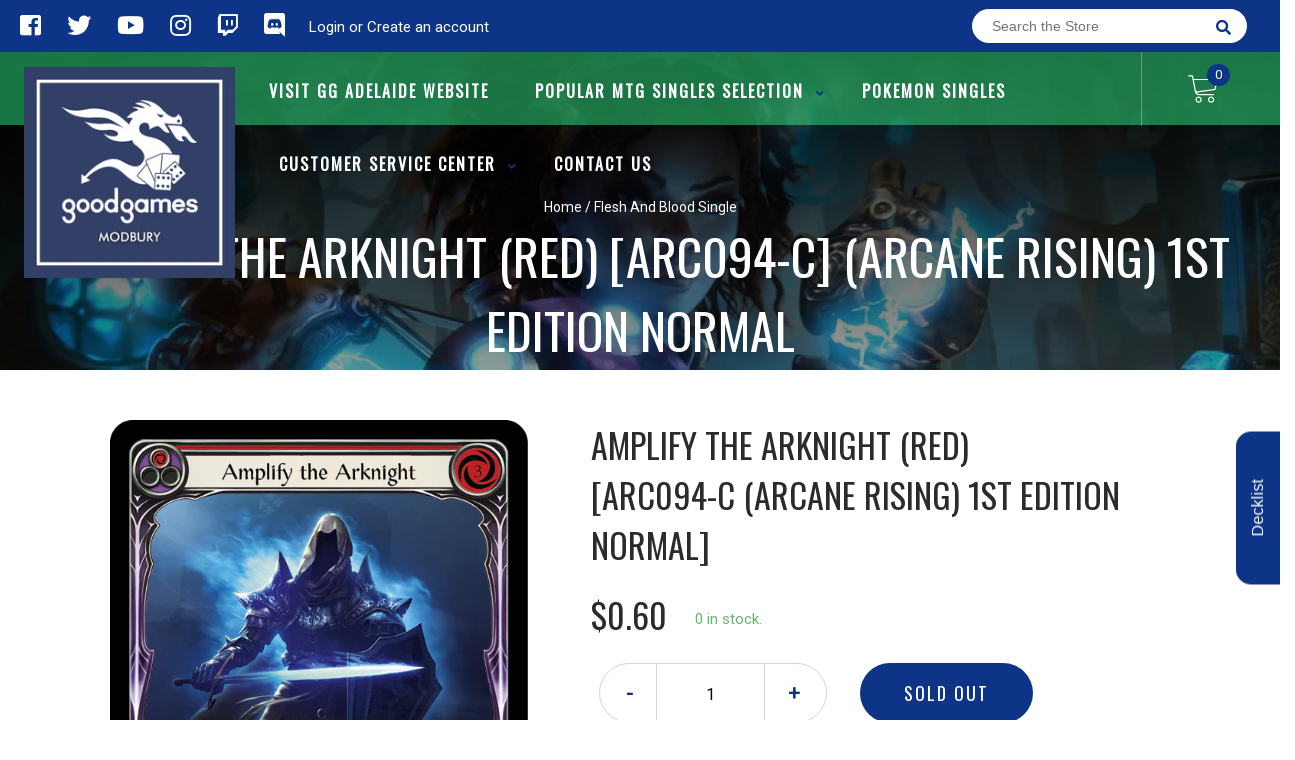

--- FILE ---
content_type: text/html; charset=utf-8
request_url: https://ggmodbury.com.au/products/amplify-the-arknight-red-arc094-c-arcane-rising-1st-edition-normal
body_size: 23828
content:
<!doctype html>
<!--[if IE 8]><html class="no-js lt-ie9" lang="en"> <![endif]-->
<!--[if IE 9 ]><html class="ie9 no-js"> <![endif]-->
<!--[if (gt IE 9)|!(IE)]><!-->
<html class="no-js no-touch bodyScroll">
<!--<![endif]-->

<head>

  <!-- Basic page needs ================================================== -->
  <meta charset="utf-8">
  <meta http-equiv="X-UA-Compatible" content="IE=edge,chrome=1">

  
  <link rel="shortcut icon" href="//ggmodbury.com.au/cdn/shop/t/3/assets/favicon.png?v=68984158862798790711667996732" type="image/png" />
  

  <!-- Title and description ================================================== -->
  <title>
    Amplify the Arknight (Red) [ARC094-C] (Arcane Rising) 1st Edition Norm &ndash;
    Good Games Modbury
  </title>

  
  <meta name="description" content="Set: Arcane Rising Edition: 1st Edition Finish: Regular Type: Action Subtype: Attack Rarity: Common Class: Runeblade Cost: 3 Power: 6 Amplify the Arknight costs [1 Resource] less to play for each Runechant you control.">
  

  <!-- Helpers ================================================== -->
  
<meta property="og:site_name" content="Good Games Modbury">
<meta property="og:url" content="https://ggmodbury.com.au/products/amplify-the-arknight-red-arc094-c-arcane-rising-1st-edition-normal">
<meta property="og:title" content="Amplify the Arknight (Red) [ARC094-C] (Arcane Rising)  1st Edition Normal">
<meta property="og:type" content="product">
<meta property="og:description" content="Set: Arcane Rising Edition: 1st Edition Finish: Regular Type: Action Subtype: Attack Rarity: Common Class: Runeblade Cost: 3 Power: 6 Amplify the Arknight costs [1 Resource] less to play for each Runechant you control."><meta property="og:price:amount" content="0.20">
  <meta property="og:price:currency" content="AUD"><meta property="og:image" content="http://ggmodbury.com.au/cdn/shop/products/818b7456-7ff8-47f7-9541-3211d59a1aa4_1024x1024.png?v=1667940222">
<meta property="og:image:secure_url" content="https://ggmodbury.com.au/cdn/shop/products/818b7456-7ff8-47f7-9541-3211d59a1aa4_1024x1024.png?v=1667940222">

<meta name="twitter:site" content="@#">
<meta name="twitter:card" content="summary_large_image">
<meta name="twitter:title" content="Amplify the Arknight (Red) [ARC094-C] (Arcane Rising)  1st Edition Normal">
<meta name="twitter:description" content="Set: Arcane Rising Edition: 1st Edition Finish: Regular Type: Action Subtype: Attack Rarity: Common Class: Runeblade Cost: 3 Power: 6 Amplify the Arknight costs [1 Resource] less to play for each Runechant you control.">
<meta name="twitter:image:width" content="480">
<meta name="twitter:image:height" content="480">
<meta name="twitter:image" content="http://ggmodbury.com.au/cdn/shop/products/818b7456-7ff8-47f7-9541-3211d59a1aa4_1024x1024.png?v=1667940222">

  <link rel="canonical" href="https://ggmodbury.com.au/products/amplify-the-arknight-red-arc094-c-arcane-rising-1st-edition-normal">
  <meta name="viewport" content="width=device-width, initial-scale=1, maximum-scale=1">
  <meta name="theme-color" content="#0d3486">

  <!-- CSS ================================================== -->
  <link href="//ggmodbury.com.au/cdn/shop/t/3/assets/owl.carousel.css?v=36884556095907238731667996745" rel="stylesheet" type="text/css" media="all" />
  <link href="//ggmodbury.com.au/cdn/shop/t/3/assets/lightbox.css?v=48637467938156220971667996733" rel="stylesheet" type="text/css" media="all" />
  <link href="//ggmodbury.com.au/cdn/shop/t/3/assets/stylesheet.scss.css?v=88170910545610340291669554037" rel="stylesheet" type="text/css" media="all" />
  <link href="//ggmodbury.com.au/cdn/shop/t/3/assets/customCss.scss.css?v=111603181540343972631667996746" rel="stylesheet" type="text/css" media="all" />
  <link rel="stylesheet" href="https://use.fontawesome.com/releases/v5.8.1/css/all.css"
    integrity="sha384-50oBUHEmvpQ+1lW4y57PTFmhCaXp0ML5d60M1M7uH2+nqUivzIebhndOJK28anvf" crossorigin="anonymous">
  <link rel="stylesheet" href="https://stackpath.bootstrapcdn.com/bootstrap/4.3.1/css/bootstrap.min.css"
    integrity="sha384-ggOyR0iXCbMQv3Xipma34MD+dH/1fQ784/j6cY/iJTQUOhcWr7x9JvoRxT2MZw1T" crossorigin="anonymous">
  <link href="https://fonts.googleapis.com/css?family=Roboto&display=swap" rel="stylesheet">
  <link href="https://fonts.googleapis.com/css?family=Oswald&display=swap" rel="stylesheet">
  <link href="https://cdn.binderpos.com/eventCalendar.css" rel="stylesheet" type="text/css" media="all" />
  <link rel="stylesheet" type="text/css" href="https://cdn.jsdelivr.net/npm/toastify-js/src/toastify.min.css">
  <link href="https://cdnjs.cloudflare.com/ajax/libs/select2/4.0.8/css/select2.min.css" rel="stylesheet" />
  <link href="//cdn.jsdelivr.net/npm/mana-font@latest/css/mana.css" rel="stylesheet" type="text/css" />
  <link href="https://fonts.googleapis.com/css?family=Poppins&display=swap" rel="stylesheet">

  <!-- Header hook for plugins ================================================== -->
  <link href="//ggmodbury.com.au/cdn/shop/t/3/assets/globopreorder.css?v=170413686861817417171667996732" rel="stylesheet" type="text/css" media="all" />

    <script type="text/javascript">
        var GPOProduct = {
            "product": {
                "id": 7998188126504,
                "variants": {
                    
                        43724754780456 : {
                            "id": 43724754780456,
                            "inventory_management": "shopify",
                            "inventory_policy": "deny",
                            "inventory_quantity": 0
                        }
                        ,
                        43724754813224 : {
                            "id": 43724754813224,
                            "inventory_management": "shopify",
                            "inventory_policy": "deny",
                            "inventory_quantity": 0
                        }
                        ,
                        43724754845992 : {
                            "id": 43724754845992,
                            "inventory_management": "shopify",
                            "inventory_policy": "deny",
                            "inventory_quantity": 0
                        }
                        ,
                        43724754878760 : {
                            "id": 43724754878760,
                            "inventory_management": "shopify",
                            "inventory_policy": "deny",
                            "inventory_quantity": 0
                        }
                        ,
                        43724754911528 : {
                            "id": 43724754911528,
                            "inventory_management": "shopify",
                            "inventory_policy": "deny",
                            "inventory_quantity": 0
                        }
                        
                },
                "selected_variant":
                    43724754780456
                
            }
        };
    </script>


<script src="//ggmodbury.com.au/cdn/shop/t/3/assets/globopreorder_params.js?v=134743314696610806101667996732"></script>
<script src="//ggmodbury.com.au/cdn/shop/t/3/assets/globopreorder.js?v=63755448621613787561667996732" defer="defer"></script>
<script>window.performance && window.performance.mark && window.performance.mark('shopify.content_for_header.start');</script><meta id="shopify-digital-wallet" name="shopify-digital-wallet" content="/67418456360/digital_wallets/dialog">
<link rel="alternate" type="application/json+oembed" href="https://ggmodbury.com.au/products/amplify-the-arknight-red-arc094-c-arcane-rising-1st-edition-normal.oembed">
<script async="async" src="/checkouts/internal/preloads.js?locale=en-AU"></script>
<script id="shopify-features" type="application/json">{"accessToken":"dc3026d8228b84396c99fd0450a9511c","betas":["rich-media-storefront-analytics"],"domain":"ggmodbury.com.au","predictiveSearch":true,"shopId":67418456360,"locale":"en"}</script>
<script>var Shopify = Shopify || {};
Shopify.shop = "goodgamesmodbury.myshopify.com";
Shopify.locale = "en";
Shopify.currency = {"active":"AUD","rate":"1.0"};
Shopify.country = "AU";
Shopify.theme = {"name":"Theme export  ggadelaide-com-au-binderpos-theme...","id":137775546664,"schema_name":null,"schema_version":null,"theme_store_id":null,"role":"main"};
Shopify.theme.handle = "null";
Shopify.theme.style = {"id":null,"handle":null};
Shopify.cdnHost = "ggmodbury.com.au/cdn";
Shopify.routes = Shopify.routes || {};
Shopify.routes.root = "/";</script>
<script type="module">!function(o){(o.Shopify=o.Shopify||{}).modules=!0}(window);</script>
<script>!function(o){function n(){var o=[];function n(){o.push(Array.prototype.slice.apply(arguments))}return n.q=o,n}var t=o.Shopify=o.Shopify||{};t.loadFeatures=n(),t.autoloadFeatures=n()}(window);</script>
<script id="shop-js-analytics" type="application/json">{"pageType":"product"}</script>
<script defer="defer" async type="module" src="//ggmodbury.com.au/cdn/shopifycloud/shop-js/modules/v2/client.init-shop-cart-sync_WVOgQShq.en.esm.js"></script>
<script defer="defer" async type="module" src="//ggmodbury.com.au/cdn/shopifycloud/shop-js/modules/v2/chunk.common_C_13GLB1.esm.js"></script>
<script defer="defer" async type="module" src="//ggmodbury.com.au/cdn/shopifycloud/shop-js/modules/v2/chunk.modal_CLfMGd0m.esm.js"></script>
<script type="module">
  await import("//ggmodbury.com.au/cdn/shopifycloud/shop-js/modules/v2/client.init-shop-cart-sync_WVOgQShq.en.esm.js");
await import("//ggmodbury.com.au/cdn/shopifycloud/shop-js/modules/v2/chunk.common_C_13GLB1.esm.js");
await import("//ggmodbury.com.au/cdn/shopifycloud/shop-js/modules/v2/chunk.modal_CLfMGd0m.esm.js");

  window.Shopify.SignInWithShop?.initShopCartSync?.({"fedCMEnabled":true,"windoidEnabled":true});

</script>
<script>(function() {
  var isLoaded = false;
  function asyncLoad() {
    if (isLoaded) return;
    isLoaded = true;
    var urls = ["https:\/\/app.binderpos.com\/external\/shopify\/storeCredit\/script?shop=goodgamesmodbury.myshopify.com","https:\/\/app.binderpos.com\/external\/shopify\/buylist\/script?shop=goodgamesmodbury.myshopify.com"];
    for (var i = 0; i < urls.length; i++) {
      var s = document.createElement('script');
      s.type = 'text/javascript';
      s.async = true;
      s.src = urls[i];
      var x = document.getElementsByTagName('script')[0];
      x.parentNode.insertBefore(s, x);
    }
  };
  if(window.attachEvent) {
    window.attachEvent('onload', asyncLoad);
  } else {
    window.addEventListener('load', asyncLoad, false);
  }
})();</script>
<script id="__st">var __st={"a":67418456360,"offset":37800,"reqid":"fef4ac76-4bc8-4f37-9746-bf69490da15f-1769612764","pageurl":"ggmodbury.com.au\/products\/amplify-the-arknight-red-arc094-c-arcane-rising-1st-edition-normal","u":"7abd4cccfc9d","p":"product","rtyp":"product","rid":7998188126504};</script>
<script>window.ShopifyPaypalV4VisibilityTracking = true;</script>
<script id="captcha-bootstrap">!function(){'use strict';const t='contact',e='account',n='new_comment',o=[[t,t],['blogs',n],['comments',n],[t,'customer']],c=[[e,'customer_login'],[e,'guest_login'],[e,'recover_customer_password'],[e,'create_customer']],r=t=>t.map((([t,e])=>`form[action*='/${t}']:not([data-nocaptcha='true']) input[name='form_type'][value='${e}']`)).join(','),a=t=>()=>t?[...document.querySelectorAll(t)].map((t=>t.form)):[];function s(){const t=[...o],e=r(t);return a(e)}const i='password',u='form_key',d=['recaptcha-v3-token','g-recaptcha-response','h-captcha-response',i],f=()=>{try{return window.sessionStorage}catch{return}},m='__shopify_v',_=t=>t.elements[u];function p(t,e,n=!1){try{const o=window.sessionStorage,c=JSON.parse(o.getItem(e)),{data:r}=function(t){const{data:e,action:n}=t;return t[m]||n?{data:e,action:n}:{data:t,action:n}}(c);for(const[e,n]of Object.entries(r))t.elements[e]&&(t.elements[e].value=n);n&&o.removeItem(e)}catch(o){console.error('form repopulation failed',{error:o})}}const l='form_type',E='cptcha';function T(t){t.dataset[E]=!0}const w=window,h=w.document,L='Shopify',v='ce_forms',y='captcha';let A=!1;((t,e)=>{const n=(g='f06e6c50-85a8-45c8-87d0-21a2b65856fe',I='https://cdn.shopify.com/shopifycloud/storefront-forms-hcaptcha/ce_storefront_forms_captcha_hcaptcha.v1.5.2.iife.js',D={infoText:'Protected by hCaptcha',privacyText:'Privacy',termsText:'Terms'},(t,e,n)=>{const o=w[L][v],c=o.bindForm;if(c)return c(t,g,e,D).then(n);var r;o.q.push([[t,g,e,D],n]),r=I,A||(h.body.append(Object.assign(h.createElement('script'),{id:'captcha-provider',async:!0,src:r})),A=!0)});var g,I,D;w[L]=w[L]||{},w[L][v]=w[L][v]||{},w[L][v].q=[],w[L][y]=w[L][y]||{},w[L][y].protect=function(t,e){n(t,void 0,e),T(t)},Object.freeze(w[L][y]),function(t,e,n,w,h,L){const[v,y,A,g]=function(t,e,n){const i=e?o:[],u=t?c:[],d=[...i,...u],f=r(d),m=r(i),_=r(d.filter((([t,e])=>n.includes(e))));return[a(f),a(m),a(_),s()]}(w,h,L),I=t=>{const e=t.target;return e instanceof HTMLFormElement?e:e&&e.form},D=t=>v().includes(t);t.addEventListener('submit',(t=>{const e=I(t);if(!e)return;const n=D(e)&&!e.dataset.hcaptchaBound&&!e.dataset.recaptchaBound,o=_(e),c=g().includes(e)&&(!o||!o.value);(n||c)&&t.preventDefault(),c&&!n&&(function(t){try{if(!f())return;!function(t){const e=f();if(!e)return;const n=_(t);if(!n)return;const o=n.value;o&&e.removeItem(o)}(t);const e=Array.from(Array(32),(()=>Math.random().toString(36)[2])).join('');!function(t,e){_(t)||t.append(Object.assign(document.createElement('input'),{type:'hidden',name:u})),t.elements[u].value=e}(t,e),function(t,e){const n=f();if(!n)return;const o=[...t.querySelectorAll(`input[type='${i}']`)].map((({name:t})=>t)),c=[...d,...o],r={};for(const[a,s]of new FormData(t).entries())c.includes(a)||(r[a]=s);n.setItem(e,JSON.stringify({[m]:1,action:t.action,data:r}))}(t,e)}catch(e){console.error('failed to persist form',e)}}(e),e.submit())}));const S=(t,e)=>{t&&!t.dataset[E]&&(n(t,e.some((e=>e===t))),T(t))};for(const o of['focusin','change'])t.addEventListener(o,(t=>{const e=I(t);D(e)&&S(e,y())}));const B=e.get('form_key'),M=e.get(l),P=B&&M;t.addEventListener('DOMContentLoaded',(()=>{const t=y();if(P)for(const e of t)e.elements[l].value===M&&p(e,B);[...new Set([...A(),...v().filter((t=>'true'===t.dataset.shopifyCaptcha))])].forEach((e=>S(e,t)))}))}(h,new URLSearchParams(w.location.search),n,t,e,['guest_login'])})(!0,!0)}();</script>
<script integrity="sha256-4kQ18oKyAcykRKYeNunJcIwy7WH5gtpwJnB7kiuLZ1E=" data-source-attribution="shopify.loadfeatures" defer="defer" src="//ggmodbury.com.au/cdn/shopifycloud/storefront/assets/storefront/load_feature-a0a9edcb.js" crossorigin="anonymous"></script>
<script data-source-attribution="shopify.dynamic_checkout.dynamic.init">var Shopify=Shopify||{};Shopify.PaymentButton=Shopify.PaymentButton||{isStorefrontPortableWallets:!0,init:function(){window.Shopify.PaymentButton.init=function(){};var t=document.createElement("script");t.src="https://ggmodbury.com.au/cdn/shopifycloud/portable-wallets/latest/portable-wallets.en.js",t.type="module",document.head.appendChild(t)}};
</script>
<script data-source-attribution="shopify.dynamic_checkout.buyer_consent">
  function portableWalletsHideBuyerConsent(e){var t=document.getElementById("shopify-buyer-consent"),n=document.getElementById("shopify-subscription-policy-button");t&&n&&(t.classList.add("hidden"),t.setAttribute("aria-hidden","true"),n.removeEventListener("click",e))}function portableWalletsShowBuyerConsent(e){var t=document.getElementById("shopify-buyer-consent"),n=document.getElementById("shopify-subscription-policy-button");t&&n&&(t.classList.remove("hidden"),t.removeAttribute("aria-hidden"),n.addEventListener("click",e))}window.Shopify?.PaymentButton&&(window.Shopify.PaymentButton.hideBuyerConsent=portableWalletsHideBuyerConsent,window.Shopify.PaymentButton.showBuyerConsent=portableWalletsShowBuyerConsent);
</script>
<script data-source-attribution="shopify.dynamic_checkout.cart.bootstrap">document.addEventListener("DOMContentLoaded",(function(){function t(){return document.querySelector("shopify-accelerated-checkout-cart, shopify-accelerated-checkout")}if(t())Shopify.PaymentButton.init();else{new MutationObserver((function(e,n){t()&&(Shopify.PaymentButton.init(),n.disconnect())})).observe(document.body,{childList:!0,subtree:!0})}}));
</script>
<script id="sections-script" data-sections="product-template" defer="defer" src="//ggmodbury.com.au/cdn/shop/t/3/compiled_assets/scripts.js?v=536"></script>
<script>window.performance && window.performance.mark && window.performance.mark('shopify.content_for_header.end');</script>
  <!-- /snippets/oldIE-js.liquid -->


<!--[if lt IE 9]>
<script src="//cdnjs.cloudflare.com/ajax/libs/html5shiv/3.7.2/html5shiv.min.js" type="text/javascript"></script>
<script src="//ggmodbury.com.au/cdn/shop/t/3/assets/respond.min.js?v=52248677837542619231667996733" type="text/javascript"></script>
<link href="//ggmodbury.com.au/cdn/shop/t/3/assets/respond-proxy.html" id="respond-proxy" rel="respond-proxy" />
<link href="//ggmodbury.com.au/search?q=5503ca9091eb38253dfa474c8c824fd2" id="respond-redirect" rel="respond-redirect" />
<script src="//ggmodbury.com.au/search?q=5503ca9091eb38253dfa474c8c824fd2" type="text/javascript"></script>
<![endif]-->


  
  <script src="//ajax.googleapis.com/ajax/libs/jquery/1.11.0/jquery.min.js" type="text/javascript"></script>
  <script src="//ggmodbury.com.au/cdn/shop/t/3/assets/modernizr.min.js?v=137617515274177302221667996733" type="text/javascript"></script>
  <script src="//ggmodbury.com.au/cdn/shop/t/3/assets/owl.carousel.js?v=174566015424785309701667996733" type="text/javascript"></script>

  <!--   <script src="//ggmodbury.com.au/cdn/shop/t/3/assets/theme.js?v=138335425461547226921667996733" type="text/javascript"></script> -->

  
  
  <!-- jQuery UI -->
  <!-- Global site tag (gtag.js) - Google Analytics -->
<script async src="https://www.googletagmanager.com/gtag/js?id=UA-152494552-1"></script>
<script>
  window.dataLayer = window.dataLayer || [];
  function gtag(){dataLayer.push(arguments);}
  gtag('js', new Date());

  gtag('config', 'UA-152494552-1');
</script>
<link href="https://monorail-edge.shopifysvc.com" rel="dns-prefetch">
<script>(function(){if ("sendBeacon" in navigator && "performance" in window) {try {var session_token_from_headers = performance.getEntriesByType('navigation')[0].serverTiming.find(x => x.name == '_s').description;} catch {var session_token_from_headers = undefined;}var session_cookie_matches = document.cookie.match(/_shopify_s=([^;]*)/);var session_token_from_cookie = session_cookie_matches && session_cookie_matches.length === 2 ? session_cookie_matches[1] : "";var session_token = session_token_from_headers || session_token_from_cookie || "";function handle_abandonment_event(e) {var entries = performance.getEntries().filter(function(entry) {return /monorail-edge.shopifysvc.com/.test(entry.name);});if (!window.abandonment_tracked && entries.length === 0) {window.abandonment_tracked = true;var currentMs = Date.now();var navigation_start = performance.timing.navigationStart;var payload = {shop_id: 67418456360,url: window.location.href,navigation_start,duration: currentMs - navigation_start,session_token,page_type: "product"};window.navigator.sendBeacon("https://monorail-edge.shopifysvc.com/v1/produce", JSON.stringify({schema_id: "online_store_buyer_site_abandonment/1.1",payload: payload,metadata: {event_created_at_ms: currentMs,event_sent_at_ms: currentMs}}));}}window.addEventListener('pagehide', handle_abandonment_event);}}());</script>
<script id="web-pixels-manager-setup">(function e(e,d,r,n,o){if(void 0===o&&(o={}),!Boolean(null===(a=null===(i=window.Shopify)||void 0===i?void 0:i.analytics)||void 0===a?void 0:a.replayQueue)){var i,a;window.Shopify=window.Shopify||{};var t=window.Shopify;t.analytics=t.analytics||{};var s=t.analytics;s.replayQueue=[],s.publish=function(e,d,r){return s.replayQueue.push([e,d,r]),!0};try{self.performance.mark("wpm:start")}catch(e){}var l=function(){var e={modern:/Edge?\/(1{2}[4-9]|1[2-9]\d|[2-9]\d{2}|\d{4,})\.\d+(\.\d+|)|Firefox\/(1{2}[4-9]|1[2-9]\d|[2-9]\d{2}|\d{4,})\.\d+(\.\d+|)|Chrom(ium|e)\/(9{2}|\d{3,})\.\d+(\.\d+|)|(Maci|X1{2}).+ Version\/(15\.\d+|(1[6-9]|[2-9]\d|\d{3,})\.\d+)([,.]\d+|)( \(\w+\)|)( Mobile\/\w+|) Safari\/|Chrome.+OPR\/(9{2}|\d{3,})\.\d+\.\d+|(CPU[ +]OS|iPhone[ +]OS|CPU[ +]iPhone|CPU IPhone OS|CPU iPad OS)[ +]+(15[._]\d+|(1[6-9]|[2-9]\d|\d{3,})[._]\d+)([._]\d+|)|Android:?[ /-](13[3-9]|1[4-9]\d|[2-9]\d{2}|\d{4,})(\.\d+|)(\.\d+|)|Android.+Firefox\/(13[5-9]|1[4-9]\d|[2-9]\d{2}|\d{4,})\.\d+(\.\d+|)|Android.+Chrom(ium|e)\/(13[3-9]|1[4-9]\d|[2-9]\d{2}|\d{4,})\.\d+(\.\d+|)|SamsungBrowser\/([2-9]\d|\d{3,})\.\d+/,legacy:/Edge?\/(1[6-9]|[2-9]\d|\d{3,})\.\d+(\.\d+|)|Firefox\/(5[4-9]|[6-9]\d|\d{3,})\.\d+(\.\d+|)|Chrom(ium|e)\/(5[1-9]|[6-9]\d|\d{3,})\.\d+(\.\d+|)([\d.]+$|.*Safari\/(?![\d.]+ Edge\/[\d.]+$))|(Maci|X1{2}).+ Version\/(10\.\d+|(1[1-9]|[2-9]\d|\d{3,})\.\d+)([,.]\d+|)( \(\w+\)|)( Mobile\/\w+|) Safari\/|Chrome.+OPR\/(3[89]|[4-9]\d|\d{3,})\.\d+\.\d+|(CPU[ +]OS|iPhone[ +]OS|CPU[ +]iPhone|CPU IPhone OS|CPU iPad OS)[ +]+(10[._]\d+|(1[1-9]|[2-9]\d|\d{3,})[._]\d+)([._]\d+|)|Android:?[ /-](13[3-9]|1[4-9]\d|[2-9]\d{2}|\d{4,})(\.\d+|)(\.\d+|)|Mobile Safari.+OPR\/([89]\d|\d{3,})\.\d+\.\d+|Android.+Firefox\/(13[5-9]|1[4-9]\d|[2-9]\d{2}|\d{4,})\.\d+(\.\d+|)|Android.+Chrom(ium|e)\/(13[3-9]|1[4-9]\d|[2-9]\d{2}|\d{4,})\.\d+(\.\d+|)|Android.+(UC? ?Browser|UCWEB|U3)[ /]?(15\.([5-9]|\d{2,})|(1[6-9]|[2-9]\d|\d{3,})\.\d+)\.\d+|SamsungBrowser\/(5\.\d+|([6-9]|\d{2,})\.\d+)|Android.+MQ{2}Browser\/(14(\.(9|\d{2,})|)|(1[5-9]|[2-9]\d|\d{3,})(\.\d+|))(\.\d+|)|K[Aa][Ii]OS\/(3\.\d+|([4-9]|\d{2,})\.\d+)(\.\d+|)/},d=e.modern,r=e.legacy,n=navigator.userAgent;return n.match(d)?"modern":n.match(r)?"legacy":"unknown"}(),u="modern"===l?"modern":"legacy",c=(null!=n?n:{modern:"",legacy:""})[u],f=function(e){return[e.baseUrl,"/wpm","/b",e.hashVersion,"modern"===e.buildTarget?"m":"l",".js"].join("")}({baseUrl:d,hashVersion:r,buildTarget:u}),m=function(e){var d=e.version,r=e.bundleTarget,n=e.surface,o=e.pageUrl,i=e.monorailEndpoint;return{emit:function(e){var a=e.status,t=e.errorMsg,s=(new Date).getTime(),l=JSON.stringify({metadata:{event_sent_at_ms:s},events:[{schema_id:"web_pixels_manager_load/3.1",payload:{version:d,bundle_target:r,page_url:o,status:a,surface:n,error_msg:t},metadata:{event_created_at_ms:s}}]});if(!i)return console&&console.warn&&console.warn("[Web Pixels Manager] No Monorail endpoint provided, skipping logging."),!1;try{return self.navigator.sendBeacon.bind(self.navigator)(i,l)}catch(e){}var u=new XMLHttpRequest;try{return u.open("POST",i,!0),u.setRequestHeader("Content-Type","text/plain"),u.send(l),!0}catch(e){return console&&console.warn&&console.warn("[Web Pixels Manager] Got an unhandled error while logging to Monorail."),!1}}}}({version:r,bundleTarget:l,surface:e.surface,pageUrl:self.location.href,monorailEndpoint:e.monorailEndpoint});try{o.browserTarget=l,function(e){var d=e.src,r=e.async,n=void 0===r||r,o=e.onload,i=e.onerror,a=e.sri,t=e.scriptDataAttributes,s=void 0===t?{}:t,l=document.createElement("script"),u=document.querySelector("head"),c=document.querySelector("body");if(l.async=n,l.src=d,a&&(l.integrity=a,l.crossOrigin="anonymous"),s)for(var f in s)if(Object.prototype.hasOwnProperty.call(s,f))try{l.dataset[f]=s[f]}catch(e){}if(o&&l.addEventListener("load",o),i&&l.addEventListener("error",i),u)u.appendChild(l);else{if(!c)throw new Error("Did not find a head or body element to append the script");c.appendChild(l)}}({src:f,async:!0,onload:function(){if(!function(){var e,d;return Boolean(null===(d=null===(e=window.Shopify)||void 0===e?void 0:e.analytics)||void 0===d?void 0:d.initialized)}()){var d=window.webPixelsManager.init(e)||void 0;if(d){var r=window.Shopify.analytics;r.replayQueue.forEach((function(e){var r=e[0],n=e[1],o=e[2];d.publishCustomEvent(r,n,o)})),r.replayQueue=[],r.publish=d.publishCustomEvent,r.visitor=d.visitor,r.initialized=!0}}},onerror:function(){return m.emit({status:"failed",errorMsg:"".concat(f," has failed to load")})},sri:function(e){var d=/^sha384-[A-Za-z0-9+/=]+$/;return"string"==typeof e&&d.test(e)}(c)?c:"",scriptDataAttributes:o}),m.emit({status:"loading"})}catch(e){m.emit({status:"failed",errorMsg:(null==e?void 0:e.message)||"Unknown error"})}}})({shopId: 67418456360,storefrontBaseUrl: "https://ggmodbury.com.au",extensionsBaseUrl: "https://extensions.shopifycdn.com/cdn/shopifycloud/web-pixels-manager",monorailEndpoint: "https://monorail-edge.shopifysvc.com/unstable/produce_batch",surface: "storefront-renderer",enabledBetaFlags: ["2dca8a86"],webPixelsConfigList: [{"id":"shopify-app-pixel","configuration":"{}","eventPayloadVersion":"v1","runtimeContext":"STRICT","scriptVersion":"0450","apiClientId":"shopify-pixel","type":"APP","privacyPurposes":["ANALYTICS","MARKETING"]},{"id":"shopify-custom-pixel","eventPayloadVersion":"v1","runtimeContext":"LAX","scriptVersion":"0450","apiClientId":"shopify-pixel","type":"CUSTOM","privacyPurposes":["ANALYTICS","MARKETING"]}],isMerchantRequest: false,initData: {"shop":{"name":"Good Games Modbury","paymentSettings":{"currencyCode":"AUD"},"myshopifyDomain":"goodgamesmodbury.myshopify.com","countryCode":"AU","storefrontUrl":"https:\/\/ggmodbury.com.au"},"customer":null,"cart":null,"checkout":null,"productVariants":[{"price":{"amount":0.6,"currencyCode":"AUD"},"product":{"title":"Amplify the Arknight (Red) [ARC094-C] (Arcane Rising)  1st Edition Normal","vendor":"Flesh And Blood","id":"7998188126504","untranslatedTitle":"Amplify the Arknight (Red) [ARC094-C] (Arcane Rising)  1st Edition Normal","url":"\/products\/amplify-the-arknight-red-arc094-c-arcane-rising-1st-edition-normal","type":"Flesh And Blood Single"},"id":"43724754780456","image":{"src":"\/\/ggmodbury.com.au\/cdn\/shop\/products\/818b7456-7ff8-47f7-9541-3211d59a1aa4.png?v=1667940222"},"sku":"ARC094-C-EN-1ENO-1","title":"Near Mint 1st Edition Normal","untranslatedTitle":"Near Mint 1st Edition Normal"},{"price":{"amount":0.5,"currencyCode":"AUD"},"product":{"title":"Amplify the Arknight (Red) [ARC094-C] (Arcane Rising)  1st Edition Normal","vendor":"Flesh And Blood","id":"7998188126504","untranslatedTitle":"Amplify the Arknight (Red) [ARC094-C] (Arcane Rising)  1st Edition Normal","url":"\/products\/amplify-the-arknight-red-arc094-c-arcane-rising-1st-edition-normal","type":"Flesh And Blood Single"},"id":"43724754813224","image":{"src":"\/\/ggmodbury.com.au\/cdn\/shop\/products\/818b7456-7ff8-47f7-9541-3211d59a1aa4.png?v=1667940222"},"sku":"ARC094-C-EN-1ENO-2","title":"Lightly Played 1st Edition Normal","untranslatedTitle":"Lightly Played 1st Edition Normal"},{"price":{"amount":0.4,"currencyCode":"AUD"},"product":{"title":"Amplify the Arknight (Red) [ARC094-C] (Arcane Rising)  1st Edition Normal","vendor":"Flesh And Blood","id":"7998188126504","untranslatedTitle":"Amplify the Arknight (Red) [ARC094-C] (Arcane Rising)  1st Edition Normal","url":"\/products\/amplify-the-arknight-red-arc094-c-arcane-rising-1st-edition-normal","type":"Flesh And Blood Single"},"id":"43724754845992","image":{"src":"\/\/ggmodbury.com.au\/cdn\/shop\/products\/818b7456-7ff8-47f7-9541-3211d59a1aa4.png?v=1667940222"},"sku":"ARC094-C-EN-1ENO-3","title":"Moderately Played 1st Edition Normal","untranslatedTitle":"Moderately Played 1st Edition Normal"},{"price":{"amount":0.3,"currencyCode":"AUD"},"product":{"title":"Amplify the Arknight (Red) [ARC094-C] (Arcane Rising)  1st Edition Normal","vendor":"Flesh And Blood","id":"7998188126504","untranslatedTitle":"Amplify the Arknight (Red) [ARC094-C] (Arcane Rising)  1st Edition Normal","url":"\/products\/amplify-the-arknight-red-arc094-c-arcane-rising-1st-edition-normal","type":"Flesh And Blood Single"},"id":"43724754878760","image":{"src":"\/\/ggmodbury.com.au\/cdn\/shop\/products\/818b7456-7ff8-47f7-9541-3211d59a1aa4.png?v=1667940222"},"sku":"ARC094-C-EN-1ENO-4","title":"Heavily Played 1st Edition Normal","untranslatedTitle":"Heavily Played 1st Edition Normal"},{"price":{"amount":0.2,"currencyCode":"AUD"},"product":{"title":"Amplify the Arknight (Red) [ARC094-C] (Arcane Rising)  1st Edition Normal","vendor":"Flesh And Blood","id":"7998188126504","untranslatedTitle":"Amplify the Arknight (Red) [ARC094-C] (Arcane Rising)  1st Edition Normal","url":"\/products\/amplify-the-arknight-red-arc094-c-arcane-rising-1st-edition-normal","type":"Flesh And Blood Single"},"id":"43724754911528","image":{"src":"\/\/ggmodbury.com.au\/cdn\/shop\/products\/818b7456-7ff8-47f7-9541-3211d59a1aa4.png?v=1667940222"},"sku":"ARC094-C-EN-1ENO-5","title":"Damaged 1st Edition Normal","untranslatedTitle":"Damaged 1st Edition Normal"}],"purchasingCompany":null},},"https://ggmodbury.com.au/cdn","fcfee988w5aeb613cpc8e4bc33m6693e112",{"modern":"","legacy":""},{"shopId":"67418456360","storefrontBaseUrl":"https:\/\/ggmodbury.com.au","extensionBaseUrl":"https:\/\/extensions.shopifycdn.com\/cdn\/shopifycloud\/web-pixels-manager","surface":"storefront-renderer","enabledBetaFlags":"[\"2dca8a86\"]","isMerchantRequest":"false","hashVersion":"fcfee988w5aeb613cpc8e4bc33m6693e112","publish":"custom","events":"[[\"page_viewed\",{}],[\"product_viewed\",{\"productVariant\":{\"price\":{\"amount\":0.6,\"currencyCode\":\"AUD\"},\"product\":{\"title\":\"Amplify the Arknight (Red) [ARC094-C] (Arcane Rising)  1st Edition Normal\",\"vendor\":\"Flesh And Blood\",\"id\":\"7998188126504\",\"untranslatedTitle\":\"Amplify the Arknight (Red) [ARC094-C] (Arcane Rising)  1st Edition Normal\",\"url\":\"\/products\/amplify-the-arknight-red-arc094-c-arcane-rising-1st-edition-normal\",\"type\":\"Flesh And Blood Single\"},\"id\":\"43724754780456\",\"image\":{\"src\":\"\/\/ggmodbury.com.au\/cdn\/shop\/products\/818b7456-7ff8-47f7-9541-3211d59a1aa4.png?v=1667940222\"},\"sku\":\"ARC094-C-EN-1ENO-1\",\"title\":\"Near Mint 1st Edition Normal\",\"untranslatedTitle\":\"Near Mint 1st Edition Normal\"}}]]"});</script><script>
  window.ShopifyAnalytics = window.ShopifyAnalytics || {};
  window.ShopifyAnalytics.meta = window.ShopifyAnalytics.meta || {};
  window.ShopifyAnalytics.meta.currency = 'AUD';
  var meta = {"product":{"id":7998188126504,"gid":"gid:\/\/shopify\/Product\/7998188126504","vendor":"Flesh And Blood","type":"Flesh And Blood Single","handle":"amplify-the-arknight-red-arc094-c-arcane-rising-1st-edition-normal","variants":[{"id":43724754780456,"price":60,"name":"Amplify the Arknight (Red) [ARC094-C] (Arcane Rising)  1st Edition Normal - Near Mint 1st Edition Normal","public_title":"Near Mint 1st Edition Normal","sku":"ARC094-C-EN-1ENO-1"},{"id":43724754813224,"price":50,"name":"Amplify the Arknight (Red) [ARC094-C] (Arcane Rising)  1st Edition Normal - Lightly Played 1st Edition Normal","public_title":"Lightly Played 1st Edition Normal","sku":"ARC094-C-EN-1ENO-2"},{"id":43724754845992,"price":40,"name":"Amplify the Arknight (Red) [ARC094-C] (Arcane Rising)  1st Edition Normal - Moderately Played 1st Edition Normal","public_title":"Moderately Played 1st Edition Normal","sku":"ARC094-C-EN-1ENO-3"},{"id":43724754878760,"price":30,"name":"Amplify the Arknight (Red) [ARC094-C] (Arcane Rising)  1st Edition Normal - Heavily Played 1st Edition Normal","public_title":"Heavily Played 1st Edition Normal","sku":"ARC094-C-EN-1ENO-4"},{"id":43724754911528,"price":20,"name":"Amplify the Arknight (Red) [ARC094-C] (Arcane Rising)  1st Edition Normal - Damaged 1st Edition Normal","public_title":"Damaged 1st Edition Normal","sku":"ARC094-C-EN-1ENO-5"}],"remote":false},"page":{"pageType":"product","resourceType":"product","resourceId":7998188126504,"requestId":"fef4ac76-4bc8-4f37-9746-bf69490da15f-1769612764"}};
  for (var attr in meta) {
    window.ShopifyAnalytics.meta[attr] = meta[attr];
  }
</script>
<script class="analytics">
  (function () {
    var customDocumentWrite = function(content) {
      var jquery = null;

      if (window.jQuery) {
        jquery = window.jQuery;
      } else if (window.Checkout && window.Checkout.$) {
        jquery = window.Checkout.$;
      }

      if (jquery) {
        jquery('body').append(content);
      }
    };

    var hasLoggedConversion = function(token) {
      if (token) {
        return document.cookie.indexOf('loggedConversion=' + token) !== -1;
      }
      return false;
    }

    var setCookieIfConversion = function(token) {
      if (token) {
        var twoMonthsFromNow = new Date(Date.now());
        twoMonthsFromNow.setMonth(twoMonthsFromNow.getMonth() + 2);

        document.cookie = 'loggedConversion=' + token + '; expires=' + twoMonthsFromNow;
      }
    }

    var trekkie = window.ShopifyAnalytics.lib = window.trekkie = window.trekkie || [];
    if (trekkie.integrations) {
      return;
    }
    trekkie.methods = [
      'identify',
      'page',
      'ready',
      'track',
      'trackForm',
      'trackLink'
    ];
    trekkie.factory = function(method) {
      return function() {
        var args = Array.prototype.slice.call(arguments);
        args.unshift(method);
        trekkie.push(args);
        return trekkie;
      };
    };
    for (var i = 0; i < trekkie.methods.length; i++) {
      var key = trekkie.methods[i];
      trekkie[key] = trekkie.factory(key);
    }
    trekkie.load = function(config) {
      trekkie.config = config || {};
      trekkie.config.initialDocumentCookie = document.cookie;
      var first = document.getElementsByTagName('script')[0];
      var script = document.createElement('script');
      script.type = 'text/javascript';
      script.onerror = function(e) {
        var scriptFallback = document.createElement('script');
        scriptFallback.type = 'text/javascript';
        scriptFallback.onerror = function(error) {
                var Monorail = {
      produce: function produce(monorailDomain, schemaId, payload) {
        var currentMs = new Date().getTime();
        var event = {
          schema_id: schemaId,
          payload: payload,
          metadata: {
            event_created_at_ms: currentMs,
            event_sent_at_ms: currentMs
          }
        };
        return Monorail.sendRequest("https://" + monorailDomain + "/v1/produce", JSON.stringify(event));
      },
      sendRequest: function sendRequest(endpointUrl, payload) {
        // Try the sendBeacon API
        if (window && window.navigator && typeof window.navigator.sendBeacon === 'function' && typeof window.Blob === 'function' && !Monorail.isIos12()) {
          var blobData = new window.Blob([payload], {
            type: 'text/plain'
          });

          if (window.navigator.sendBeacon(endpointUrl, blobData)) {
            return true;
          } // sendBeacon was not successful

        } // XHR beacon

        var xhr = new XMLHttpRequest();

        try {
          xhr.open('POST', endpointUrl);
          xhr.setRequestHeader('Content-Type', 'text/plain');
          xhr.send(payload);
        } catch (e) {
          console.log(e);
        }

        return false;
      },
      isIos12: function isIos12() {
        return window.navigator.userAgent.lastIndexOf('iPhone; CPU iPhone OS 12_') !== -1 || window.navigator.userAgent.lastIndexOf('iPad; CPU OS 12_') !== -1;
      }
    };
    Monorail.produce('monorail-edge.shopifysvc.com',
      'trekkie_storefront_load_errors/1.1',
      {shop_id: 67418456360,
      theme_id: 137775546664,
      app_name: "storefront",
      context_url: window.location.href,
      source_url: "//ggmodbury.com.au/cdn/s/trekkie.storefront.a804e9514e4efded663580eddd6991fcc12b5451.min.js"});

        };
        scriptFallback.async = true;
        scriptFallback.src = '//ggmodbury.com.au/cdn/s/trekkie.storefront.a804e9514e4efded663580eddd6991fcc12b5451.min.js';
        first.parentNode.insertBefore(scriptFallback, first);
      };
      script.async = true;
      script.src = '//ggmodbury.com.au/cdn/s/trekkie.storefront.a804e9514e4efded663580eddd6991fcc12b5451.min.js';
      first.parentNode.insertBefore(script, first);
    };
    trekkie.load(
      {"Trekkie":{"appName":"storefront","development":false,"defaultAttributes":{"shopId":67418456360,"isMerchantRequest":null,"themeId":137775546664,"themeCityHash":"38816676332482899","contentLanguage":"en","currency":"AUD","eventMetadataId":"d511cda9-9b2c-40ba-9835-61ff2f3e55ac"},"isServerSideCookieWritingEnabled":true,"monorailRegion":"shop_domain","enabledBetaFlags":["65f19447","b5387b81"]},"Session Attribution":{},"S2S":{"facebookCapiEnabled":false,"source":"trekkie-storefront-renderer","apiClientId":580111}}
    );

    var loaded = false;
    trekkie.ready(function() {
      if (loaded) return;
      loaded = true;

      window.ShopifyAnalytics.lib = window.trekkie;

      var originalDocumentWrite = document.write;
      document.write = customDocumentWrite;
      try { window.ShopifyAnalytics.merchantGoogleAnalytics.call(this); } catch(error) {};
      document.write = originalDocumentWrite;

      window.ShopifyAnalytics.lib.page(null,{"pageType":"product","resourceType":"product","resourceId":7998188126504,"requestId":"fef4ac76-4bc8-4f37-9746-bf69490da15f-1769612764","shopifyEmitted":true});

      var match = window.location.pathname.match(/checkouts\/(.+)\/(thank_you|post_purchase)/)
      var token = match? match[1]: undefined;
      if (!hasLoggedConversion(token)) {
        setCookieIfConversion(token);
        window.ShopifyAnalytics.lib.track("Viewed Product",{"currency":"AUD","variantId":43724754780456,"productId":7998188126504,"productGid":"gid:\/\/shopify\/Product\/7998188126504","name":"Amplify the Arknight (Red) [ARC094-C] (Arcane Rising)  1st Edition Normal - Near Mint 1st Edition Normal","price":"0.60","sku":"ARC094-C-EN-1ENO-1","brand":"Flesh And Blood","variant":"Near Mint 1st Edition Normal","category":"Flesh And Blood Single","nonInteraction":true,"remote":false},undefined,undefined,{"shopifyEmitted":true});
      window.ShopifyAnalytics.lib.track("monorail:\/\/trekkie_storefront_viewed_product\/1.1",{"currency":"AUD","variantId":43724754780456,"productId":7998188126504,"productGid":"gid:\/\/shopify\/Product\/7998188126504","name":"Amplify the Arknight (Red) [ARC094-C] (Arcane Rising)  1st Edition Normal - Near Mint 1st Edition Normal","price":"0.60","sku":"ARC094-C-EN-1ENO-1","brand":"Flesh And Blood","variant":"Near Mint 1st Edition Normal","category":"Flesh And Blood Single","nonInteraction":true,"remote":false,"referer":"https:\/\/ggmodbury.com.au\/products\/amplify-the-arknight-red-arc094-c-arcane-rising-1st-edition-normal"});
      }
    });


        var eventsListenerScript = document.createElement('script');
        eventsListenerScript.async = true;
        eventsListenerScript.src = "//ggmodbury.com.au/cdn/shopifycloud/storefront/assets/shop_events_listener-3da45d37.js";
        document.getElementsByTagName('head')[0].appendChild(eventsListenerScript);

})();</script>
<script
  defer
  src="https://ggmodbury.com.au/cdn/shopifycloud/perf-kit/shopify-perf-kit-3.1.0.min.js"
  data-application="storefront-renderer"
  data-shop-id="67418456360"
  data-render-region="gcp-us-east1"
  data-page-type="product"
  data-theme-instance-id="137775546664"
  data-theme-name=""
  data-theme-version=""
  data-monorail-region="shop_domain"
  data-resource-timing-sampling-rate="10"
  data-shs="true"
  data-shs-beacon="true"
  data-shs-export-with-fetch="true"
  data-shs-logs-sample-rate="1"
  data-shs-beacon-endpoint="https://ggmodbury.com.au/api/collect"
></script>
</head>



<body id="amplify-the-arknight-red-arc094-c-arcane-rising-1st-edition-norm"
  class="template-product">
  <input hidden class="primaryColour" value="#0d3486">
  <input hidden class="primaryDomain" value="goodgamesmodbury.myshopify.com">
  <input hidden class="currencyFormatter" value="${{amount}}">
  <input hidden class="primaryCurrency" value="$0.00">
  <input hidden class="customerId" value="">
  <input hidden class="pageURL" value="product">
  <input hidden class="productType" value="Flesh And Blood Single">
  <input hidden class="pageHandle" value="amplify-the-arknight-red-arc094-c-arcane-rising-1st-edition-normal">
  <input hidden class="iso" value="AUD">
  <div id="PageContainer">
    <div id="shopify-section-header" class="shopify-section">





<div data-section-id="header" data-section-type="header-section">
    <header class="hidden-xs hidden-sm hidden-md" id="main">
        <div class="topBar">
            <div class="leftItems">
                <div class="socialIcons">


  <a target="_blank" href="https://www.facebook.com/Thehobbymatrix">
    <i class="fab fa-facebook-square"></i>
  </a>



  <a target="_blank" href="#">
    <i class="fab fa-twitter"></i>
  </a>





  <a target="_blank" href="#">
    <i class="fab fa-youtube"></i>
  </a>





  <a target="_blank" href="#">
    <i class="fab fa-instagram"></i>
  </a>





  <a target="_blank" href="#">
    <i class="fab fa-twitch"></i>
  </a>



  <a target="_blank" href="#">
    <i class="fab fa-discord"></i>
  </a>

</div>


                
                    <p class="login">
                        <a href="/account/login">Login
                                                                                                                                                                                                                                                                                                                                                                                                                                                                                                                                                                                                                                                                                                                                                                                                                                                                                                                                                                                                                                                                                                                                                                                                                                                                                                                                                                                                                                                                                                                                                                                                                                                                                                                                                                                                                                                                                                                                                                                                                                                                                                                                                                                                                                                                                                                                                                                                                                                                                                                                                                                                                                    or Create an
                                                                                                                                                                                                                                                                                                                                                                                                                                                                                                                                                                                                                                                                                                                                                                                                                                                                                                                                                                                                                                                                                                                                                                                                                                                                                                                                                                                                                                                                                                                                                                                                                                                                                                                                                                                                                                                                                                                                                                                                                                                                                                                                                                                                                                                                                                                                                                                                                                                                                                                                                                                                                                    account</a>
                    </p>
                
                <span class="accountMenu noCustomer">
                    <a class="mobileCartIcon hidden" href="/cart">
                        <i class="fas fa-shopping-cart"></i>
                        <span>0
                        </span>
                    </a>
                </span>
            </div>
            <div class="rightItems">
                
                    <a href="https://www.google.com/maps?q=Shop 3/108 Reservoir Road, Modbury, South Australia, Australia" target="_blank">
                        <p>Shop 3/108 Reservoir Road,
                            Modbury,
                            South Australia
                            
                        </p>
                    </a>
                
                <div class="row searchBar">
                    <form action="/search" id="searchForm" method="get" role="search">
                        <label>
                            <input autocomplete="off" type="search" name="q" placeholder="Search the Store" class="input-group-field" aria-label="Search all products">
                            <i class="fas fa-search"></i>
                        </label>
                    </form>
                    <div class="searchResults hide">
                        <div class="headerSearch">PRODUCTS
                            <img style="opacity: 0; transition: all 0.2s" src="//ggmodbury.com.au/cdn/shop/t/3/assets/loaders.gif?v=66550052749047757211667996733"></div>
                        <div class="searchLine"></div>
                        <div class="stringSearch">Search for
                            <a></a>
                        </div>
                    </div>
                </div>
            </div>
        </div>
        <div class="header">
            <div class="logo">
                
                        <div class="site-header-logo" itemscope itemtype="http://schema.org/Organization">
                        
                        
                            <a href="/" itemprop="url">
                                <img style="max-width: 231px" src="//ggmodbury.com.au/cdn/shop/files/Good_Games_Profile_Pics_-_GG_Modbury_V2_231x.png?v=1672450320" alt="Good Games Modbury | Australia" itemprop="logo">
                            </a>
                        
                        
                    </div>
                
            </div>
            <div class="menu">
                <ul class="nav-bar">
                    
                        

    <li class="nav-item">
        <a class="menuItem" href="https://ggadelaide.com.au">
            <span>Visit GG Adelaide Website</span>
        </a>
    </li>

                    
                        

    <li class="nav-item dropdown navigation">
        <a class="menuItem" href="/" class="dropdown-toggle dropdown-link">
            <span>Popular MTG Singles Selection</span>
            <i class="fa fa-angle-down"></i>
        </a>
        <ul class="dropdown-menu">
            
                

    <li class="li-sub-mega">
        <a tabindex="-1" href="/collections/rares-no-more-than-2">$2 RARES</a>
    </li>

            
                

    <li class="li-sub-mega">
        <a tabindex="-1" href="/collections/mythic-no-more-than-3">$3 MYTHICS</a>
    </li>

            
                

    <li class="li-sub-mega">
        <a tabindex="-1" href="/collections/discount-singles">DISCOUNT SINGLES</a>
    </li>

            
                

    <li class="li-sub-mega">
        <a tabindex="-1" href="/collections/basic-lands-in-stock">Basic Lands</a>
    </li>

            
                

    <li class="li-sub-mega">
        <a tabindex="-1" href="/collections/foil-cards">FOIL SINGLES</a>
    </li>

            
        </ul>
    </li>

                    
                        

    <li class="nav-item">
        <a class="menuItem" href="/collections/yugioh-singles-all">
            <span>POKEMON SINGLES</span>
        </a>
    </li>

                    
                        

    <li class="nav-item dropdown navigation">
        <a class="menuItem" href="/" class="dropdown-toggle dropdown-link">
            <span>Customer Service Center</span>
            <i class="fa fa-angle-down"></i>
        </a>
        <ul class="dropdown-menu">
            
                

    <li class="li-sub-mega">
        <a tabindex="-1" href="/">Weekly Events</a>
    </li>

            
                

    <li class="li-sub-mega">
        <a tabindex="-1" href="https://airtable.com/appBeXWVkgIsS8oM7/shriL8MNFYzw5pOhO">Special Events</a>
    </li>

            
                

    <li class="li-sub-mega">
        <a tabindex="-1" href="https://airtable.com/appAP5Bn3E3c2ZRmC/shrd9twnBTzIcUtJi">Track Your Orders from NSW</a>
    </li>

            
        </ul>
    </li>

                    
                        

    <li class="nav-item">
        <a class="menuItem" href="/pages/contact">
            <span>CONTACT US</span>
        </a>
    </li>

                    
                </ul>
            </div>
            <div class="mobile-menu hidden">
                <i class="fas fa-bars active" id="ham"></i>
                <nav class="nav-drill">
                    <ul class="nav-items nav-level-1">
                        <li class="nav-item-mob accountMenu">
                            
                                <a href="/account/login">
                                    <i class="fas fa-user-alt"></i>
                                    Login / Register</a>
                            
                        </li>
                        
                            

<li class="nav-item-mob">
        <a class="nav-link" href="https://ggadelaide.com.au">
            Visit GG Adelaide Website
        </a>
</li>



                        
                            

<li class="nav-item-mob nav-expand">
    <a class="nav-link nav-expand-link" href="#">
        Popular MTG Singles Selection
    </a>
    <ul class="nav-items nav-expand-content">
        
            

<li class="nav-item-mob">
    <a class="nav-link" href="/collections/rares-no-more-than-2">
        $2 RARES
    </a>
</li>

        
            

<li class="nav-item-mob">
    <a class="nav-link" href="/collections/mythic-no-more-than-3">
        $3 MYTHICS
    </a>
</li>

        
            

<li class="nav-item-mob">
    <a class="nav-link" href="/collections/discount-singles">
        DISCOUNT SINGLES
    </a>
</li>

        
            

<li class="nav-item-mob">
    <a class="nav-link" href="/collections/basic-lands-in-stock">
        Basic Lands
    </a>
</li>

        
            

<li class="nav-item-mob">
    <a class="nav-link" href="/collections/foil-cards">
        FOIL SINGLES
    </a>
</li>

        
    </ul>
</li>



                        
                            

<li class="nav-item-mob">
        <a class="nav-link" href="/collections/yugioh-singles-all">
            POKEMON SINGLES
        </a>
</li>



                        
                            

<li class="nav-item-mob nav-expand">
    <a class="nav-link nav-expand-link" href="#">
        Customer Service Center
    </a>
    <ul class="nav-items nav-expand-content">
        
            

<li class="nav-item-mob">
    <a class="nav-link" href="/">
        Weekly Events
    </a>
</li>

        
            

<li class="nav-item-mob">
    <a class="nav-link" href="https://airtable.com/appBeXWVkgIsS8oM7/shriL8MNFYzw5pOhO">
        Special Events
    </a>
</li>

        
            

<li class="nav-item-mob">
    <a class="nav-link" href="https://airtable.com/appAP5Bn3E3c2ZRmC/shrd9twnBTzIcUtJi">
        Track Your Orders from NSW
    </a>
</li>

        
    </ul>
</li>



                        
                            

<li class="nav-item-mob">
        <a class="nav-link" href="/pages/contact">
            CONTACT US
        </a>
</li>



                        
                    </ul>
                </nav>
            </div>
            <a class="cartIcon" href="/cart">
                <div class="cart-overview">
                    <svg id="Capa_1" version="1.1" viewbox="0 0 512 512" x="0px" xml:space="preserve" xmlns:xlink="http://www.w3.org/1999/xlink" xmlns="http://www.w3.org/2000/svg" y="0px">
                        <g>
                            <g>
                                <path d="M509.867,89.6c-2.133-2.133-4.267-4.267-8.533-4.267H96L85.333,29.867c0-4.267-6.4-8.533-10.667-8.533h-64
                                                                                                                                                                                                                                                                                                                                                                                                                                                                                                                                                                                                                                                                                                                                                                                                                                                                                                                                                                                                                                                                                                                                                                                                                                                                                                                                                                                                                                                                                                                                                                                                                                                                                                                                                                                                                                                                                                                                                                                                                                                                                                                                                                                                                                                                                                                                                                                                                                                                                                                                                                                                                                                                                                                                                                                                                                                                                                                                                                                                                  C4.267,21.333,0,25.6,0,32c0,6.4,4.267,10.667,10.667,10.667h55.467l51.2,260.267c6.4,34.133,38.4,59.733,72.533,59.733H435.2
                                                                                                                                                                                                                                                                                                                                                                                                                                                                                                                                                                                                                                                                                                                                                                                                                                                                                                                                                                                                                                                                                                                                                                                                                                                                                                                                                                                                                                                                                                                                                                                                                                                                                                                                                                                                                                                                                                                                                                                                                                                                                                                                                                                                                                                                                                                                                                                                                                                                                                                                                                                                                                                                                                                                                                                                                                                                                                                                                                                                                  c6.4,0,10.667-4.267,10.667-10.667c0-6.4-4.267-10.667-10.667-10.667H192c-17.067,0-34.133-8.533-42.667-23.467L460.8,275.2
                                                                                                                                                                                                                                                                                                                                                                                                                                                                                                                                                                                                                                                                                                                                                                                                                                                                                                                                                                                                                                                                                                                                                                                                                                                                                                                                                                                                                                                                                                                                                                                                                                                                                                                                                                                                                                                                                                                                                                                                                                                                                                                                                                                                                                                                                                                                                                                                                                                                                                                                                                                                                                                                                                                                                                                                                                                                                                                                                                                                                  c4.267,0,8.533-4.267,8.533-8.533L512,96C512,96,512,91.733,509.867,89.6z M450.133,256l-311.467,40.533l-38.4-192H486.4
                                                                                                                                                                                                                                                                                                                                                                                                                                                                                                                                                                                                                                                                                                                                                                                                                                                                                                                                                                                                                                                                                                                                                                                                                                                                                                                                                                                                                                                                                                                                                                                                                                                                                                                                                                                                                                                                                                                                                                                                                                                                                                                                                                                                                                                                                                                                                                                                                                                                                                                                                                                                                                                                                                                                                                                                                                                                                                                                                                                                                L450.133,256z"/>
                            </g>
                        </g>
                        <g>
                            <g>
                                <path d="M181.333,384C151.467,384,128,407.467,128,437.333c0,29.867,23.467,53.333,53.333,53.333
                                                                                                                                                                                                                                                                                                                                                                                                                                                                                                                                                                                                                                                                                                                                                                                                                                                                                                                                                                                                                                                                                                                                                                                                                                                                                                                                                                                                                                                                                                                                                                                                                                                                                                                                                                                                                                                                                                                                                                                                                                                                                                                                                                                                                                                                                                                                                                                                                                                                                                                                                                                                                                                                                                                                                                                                                                                                                                                                                                                                                c29.867,0,53.333-23.467,53.333-53.333C234.667,407.467,211.2,384,181.333,384z M181.333,469.333c-17.067,0-32-14.934-32-32
                                                                                                                                                                                                                                                                                                                                                                                                                                                                                                                                                                                                                                                                                                                                                                                                                                                                                                                                                                                                                                                                                                                                                                                                                                                                                                                                                                                                                                                                                                                                                                                                                                                                                                                                                                                                                                                                                                                                                                                                                                                                                                                                                                                                                                                                                                                                                                                                                                                                                                                                                                                                                                                                                                                                                                                                                                                                                                                                                                                                                s14.933-32,32-32c17.067,0,32,14.934,32,32S198.4,469.333,181.333,469.333z"/>
                            </g>
                        </g>
                        <g>
                            <g>
                                <path d="M394.667,384c-29.867,0-53.333,23.467-53.333,53.333c0,29.867,23.467,53.333,53.333,53.333
                                                                                                                                                                                                                                                                                                                                                                                                                                                                                                                                                                                                                                                                                                                                                                                                                                                                                                                                                                                                                                                                                                                                                                                                                                                                                                                                                                                                                                                                                                                                                                                                                                                                                                                                                                                                                                                                                                                                                                                                                                                                                                                                                                                                                                                                                                                                                                                                                                                                                                                                                                                                                                                                                                                                                                                                                                                                                                                                                                                                                c29.867,0,53.333-23.467,53.333-53.333C448,407.467,424.533,384,394.667,384z M394.667,469.333c-17.067,0-32-14.934-32-32
                                                                                                                                                                                                                                                                                                                                                                                                                                                                                                                                                                                                                                                                                                                                                                                                                                                                                                                                                                                                                                                                                                                                                                                                                                                                                                                                                                                                                                                                                                                                                                                                                                                                                                                                                                                                                                                                                                                                                                                                                                                                                                                                                                                                                                                                                                                                                                                                                                                                                                                                                                                                                                                                                                                                                                                                                                                                                                                                                                                                                s14.933-32,32-32c17.067,0,32,14.934,32,32S411.733,469.333,394.667,469.333z"/>
                            </g>
                        </g>
                        <g></g>
                        <g></g>
                        <g></g>
                        <g></g>
                        <g></g>
                        <g></g>
                        <g></g>
                        <g></g>
                        <g></g>
                        <g></g>
                        <g></g>
                        <g></g>
                        <g></g>
                        <g></g>
                        <g></g>
                    </svg>
                    <span>0</span>
                </div>
            </a>
            
        </div>
    </header>
</div>

<script>
  document.addEventListener("DOMContentLoaded", function () {
    var navItems = document.querySelectorAll(".nav-item.dropdown");
    navItems.forEach(function (item) {
      item.addEventListener("mouseover", function () {
        item.classList.add('show');
        item.setAttribute("expanded", true);
        var menuItemContainer = item.querySelector(".dropdown-menu");
        menuItemContainer.classList.add("show");
        menuItemContainer.style = "position: absolute; transform: translate3d(0px, 73px, 0px); top: 0px; left: 0px; will-change: transform;";
        setupSubmenuItems(menuItemContainer);
      });
      item.addEventListener("mouseleave", function () {
        item.classList.remove('show');
        item.setAttribute("expanded", false);
        var menuItemContainer = item.querySelector(".dropdown-menu");
        menuItemContainer.classList.remove("show");
      })
    })
  });

  function setupSubmenuItems(parentElement) {
    var dropdownItems = parentElement.querySelectorAll(".dropdown");
    dropdownItems.forEach(function (item) {
      item.addEventListener("mouseover", function () {
        var menuItemContainer = item.querySelector(".dropdown-menu");
        menuItemContainer.classList.add("show");
        setupSubmenuItems(menuItemContainer);
      });
      item.addEventListener("mouseleave", function () {
        var menuItemContainer = item.querySelector(".dropdown-menu");
        menuItemContainer.classList.remove("show");
      })
    });
  }

  $('#searchForm').submit(function() {
    var searchInput = document.querySelector('#searchForm input')
    var terms = searchInput.value;
    searchInput.value = "*" + terms + "*";
    return true; // return false to cancel form action
})
</script>




<style>
    #shopify-section-header #main .header .menu .nav-bar .nav-item .dropdown-menu.show {
        background: rgba(51, 231, 134, 0.5)!important;
    }
    #shopify-section-header #main .header {
        background: rgba(51, 231, 134, 0.5);
    }
    #shopify-section-header #main .header .menu .nav-bar .nav-item {
        font-size: 16px;
    }
    .dropdown-menu {
        font-size: 16px !important;
    }
</style></div>
    
    <!-- /snippets/breadcrumb.liquid -->

<div class="sub-nav hidden-xs hidden-sm hidden-md shopify-section" style="background: linear-gradient(180deg, #020202 0%, rgba(29, 32, 40, 0) 163.33%), url(//ggmodbury.com.au/cdn/shop/t/3/assets/breadcrumb.png?v=31590980174084048041667996732)">
  <div class="container">
    <div class="row">
      <nav class="breadcrumb col-lg-12" role="navigation" aria-label="breadcrumbs">

        <a href="/" title="Back to the home page">Home</a>

        

        <span aria-hidden="true">/</span>
        <span class="sub-nav-span">Flesh And Blood Single</span>
        <span class="collectionTitle">Amplify the Arknight (Red) [ARC094-C] (Arcane Rising)  1st Edition Normal</span>

        
      </nav>
    </div>
  </div>
</div>



    
    
    <div class="container">
      <div class="row">
        

<div id="shopify-section-product-template" class="shopify-section product-template-section"><input id="oversell" hidden value="deny" />
<input id="tracker" hidden value="shopify" />
<div id="ProductSection" data-section-id="product-template" data-section-type="product-template"  data-zoomEnabled="true" data-related-enabled="" data-social-sharing="" data-show-compare-at-price="false" data-stock="" data-incoming-transfer="">
  <div itemscope itemtype="http://schema.org/Product">
    <input hidden id="cardName" value="Amplify the Arknight (Red) [ARC094-C] (Arcane Rising)  1st Edition Normal"/>
    <meta itemprop="url" content="https://ggmodbury.com.au/products/amplify-the-arknight-red-arc094-c-arcane-rising-1st-edition-normal">
    <meta itemprop="image" content="//ggmodbury.com.au/cdn/shop/products/818b7456-7ff8-47f7-9541-3211d59a1aa4_grande.png?v=1667940222">
	
    
    
    <div id="product">
      <div class="col-xs-12 product">
        <div class="row">
          <div class="col-xs-12 col-sm-5">
            <div class="gallery">
              <ul class="owl-slider" id="sync1">
                
                
                
                <li class="item" >
                  <img data-swatch-num="0" class="img-responsive" src="//ggmodbury.com.au/cdn/shop/products/818b7456-7ff8-47f7-9541-3211d59a1aa4.png?v=1667940222" alt="Amplify the Arknight (Red) [ARC094-C] (Arcane Rising)  1st Edition Normal | Good Games Modbury" id="ProductPhotoImg">
                </li>
                    
                
              </ul>
              <ul id="sync2" class="owl-carousel thumbnails-wrapper">
                
              </ul>
            </div>
             
              <div class="product-share">
                



<!-- /snippets/social-sharing.liquid -->


  
  <a target="_blank" href="//www.facebook.com/sharer.php?u=https://ggmodbury.com.au/products/amplify-the-arknight-red-arc094-c-arcane-rising-1st-edition-normal" >
    <i class="fab fa-facebook-f"></i>
    <span class="visually-hidden">Translation missing: en.general.social.alt_text.share_on_facebook</span>
  </a>
  

  
  <a target="_blank" href="//twitter.com/share?text=Amplify%20the%20Arknight%20(Red)%20[ARC094-C]%20(Arcane%20Rising)%20%201st%20Edition%20Normal&amp;url=https://ggmodbury.com.au/products/amplify-the-arknight-red-arc094-c-arcane-rising-1st-edition-normal;source=webclient">
    <i class="fab fa-twitter"></i>
    <span class="visually-hidden">Translation missing: en.general.social.alt_text.share_on_twitter</span>
  </a>
  


  
  <a target="_blank" href="//pinterest.com/pin/create/button/?url=https://ggmodbury.com.au/products/amplify-the-arknight-red-arc094-c-arcane-rising-1st-edition-normal&amp;media=http://ggmodbury.com.au/cdn/shop/products/818b7456-7ff8-47f7-9541-3211d59a1aa4_1024x1024.png?v=1667940222 &amp;description=Amplify%20the%20Arknight%20(Red)%20[ARC094-C]%20(Arcane%20Rising)%20%201st%20Edition%20Normal" class="share-pinterest" title="Translation missing: en.general.social.alt_text.share_on_pinterest">
    <i class="fab fa-pinterest-p"></i>
    <span class="visually-hidden">Translation missing: en.general.social.alt_text.share_on_pinterest</span>
  </a>
  


  
  <a target="_blank" href="//plus.google.com/share?url=https://ggmodbury.com.au/products/amplify-the-arknight-red-arc094-c-arcane-rising-1st-edition-normal">
    <i class="fab fa-google-plus-g"></i>
    <span class="visually-hidden">Translation missing: en.general.social.alt_text.share_on_pinterest</span>
  </a>
  



              </div>
              
          </div>

          <div class="col-xs-12 col-sm-7 details">
              
              
              
            
            <h1 class="name">Amplify the Arknight (Red) <br>
            [ARC094-C  (Arcane Rising)  1st Edition Normal]
            </h1>

            <div itemprop="offers" itemscope itemtype="http://schema.org/Offer">
              <meta itemprop="priceCurrency" content="AUD">

              <link itemprop="availability" href="http://schema.org/OutOfStock">

              
<form method="post" action="/cart/add" id="AddToCartForm" accept-charset="UTF-8" class="product-form" enctype="multipart/form-data"><input type="hidden" name="form_type" value="product" /><input type="hidden" name="utf8" value="✓" />
                <span class="visually-hidden">Regular price</span>                
                <span id="ProductPrice" class="price" itemprop="price" content="0.6">
                  $0.60
                </span>
                
                <span class="stockCount">Sold out</span>
                
                <div class="addtocart">
                  
                  <span for="Quantity" class="headline">&nbsp;</span>
                  <span class="qtySelector">  
                    <div class="selButton minus" onclick="changeQty('minus')"> - </div>
                    <input type="number" id="quantity" class="custom-spinner" name="quantity" value="1" min="1" max="0" />
                    <div class="selButton plus" onclick="changeQty('add')"> + </div>
                  </span> 
                  
                     <select name="id" id="productSelect" class="product-single__variants">
                  
                  
                  <option value="43724754780456">
                    Near Mint 1st Edition Normal - Sold Out
                  </option>
                  
                  
                  
                  <option value="43724754813224">
                    Lightly Played 1st Edition Normal - Sold Out
                  </option>
                  
                  
                  
                  <option value="43724754845992">
                    Moderately Played 1st Edition Normal - Sold Out
                  </option>
                  
                  
                  
                  <option value="43724754878760">
                    Heavily Played 1st Edition Normal - Sold Out
                  </option>
                  
                  
                  
                  <option value="43724754911528">
                    Damaged 1st Edition Normal - Sold Out
                  </option>
                  
                  
                </select>
                
                <div name="add" id="AddToCart" class="add-to-cart mar-bottom soldout">
                    <span id="AddToCartText">Sold out</span>
                  </div>
                
                  
                </div>
                </div>
                
                <label class="checkbox">
                  <input type="checkbox" onclick="toggleShowStock()" />
                  <span class="checkmark"></span>                      
                  Show out of Stock              
                </label>
                
                





    
    
    

    
        
            
            
            <style>
  label[for="productSelect-option-0-0"] {
    display: none;
  }

  #add-to-cart-form .selector-wrapper {
    display: none
  }

  #productSelect-option-0- {
      {
      option_index
    }
  }

    {
    display: none;
  }

  #productSelect-option-0- {
      {
      option_index
    }
  }

  +.custom-style-select-box {
    display: none !important;
  }
</style>
            <script>jQuery(window).load(function () { jQuery('.product_single_detail_section .selector-wrapper:eq(0)').hide(); });</script>
            
            
        
    

    
        
            
            <div class="swatch clearfix" data-option-index="0">
                <div class="header">
                    
                </div>
                <div class="swatch-section">
                    
                    
                        
                            
                                
                                
                                    
                                    
                                    
                                    <div data-value="Near Mint 1st Edition Normal" class="swatch-element near-mint-1st-edition-normal soldout">
                                        
                                        <input id="swatch-0-near-mint-1st-edition-normal" data-price="$0.60" data-instock="0" type="radio" name="option-0" value="Near Mint 1st Edition Normal"  checked />
                                        <span class="checkmark"></span>
                                        
                                            <label for="swatch-0-near-mint-1st-edition-normal">
                                                NM 1st Edition Normal
                                                -
                                                $0.60
                                            </label><br/>
                                        
                                    </div>
                                
                                
                            
                        
                    
                        
                            
                                
                                
                                    
                                    
                                    
                                    <div data-value="Lightly Played 1st Edition Normal" class="swatch-element lightly-played-1st-edition-normal soldout">
                                        
                                        <input id="swatch-0-lightly-played-1st-edition-normal" data-price="$0.50" data-instock="0" type="radio" name="option-0" value="Lightly Played 1st Edition Normal" />
                                        <span class="checkmark"></span>
                                        
                                            <label for="swatch-0-lightly-played-1st-edition-normal">
                                                LP 1st Edition Normal
                                                -
                                                $0.50
                                            </label><br/>
                                        
                                    </div>
                                
                                
                            
                        
                    
                        
                            
                                
                                
                                    
                                    
                                    
                                    <div data-value="Moderately Played 1st Edition Normal" class="swatch-element moderately-played-1st-edition-normal soldout">
                                        
                                        <input id="swatch-0-moderately-played-1st-edition-normal" data-price="$0.40" data-instock="0" type="radio" name="option-0" value="Moderately Played 1st Edition Normal" />
                                        <span class="checkmark"></span>
                                        
                                            <label for="swatch-0-moderately-played-1st-edition-normal">
                                                MP 1st Edition Normal
                                                -
                                                $0.40
                                            </label><br/>
                                        
                                    </div>
                                
                                
                            
                        
                    
                        
                            
                                
                                
                                    
                                    
                                    
                                    <div data-value="Heavily Played 1st Edition Normal" class="swatch-element heavily-played-1st-edition-normal soldout">
                                        
                                        <input id="swatch-0-heavily-played-1st-edition-normal" data-price="$0.30" data-instock="0" type="radio" name="option-0" value="Heavily Played 1st Edition Normal" />
                                        <span class="checkmark"></span>
                                        
                                            <label for="swatch-0-heavily-played-1st-edition-normal">
                                                HP 1st Edition Normal
                                                -
                                                $0.30
                                            </label><br/>
                                        
                                    </div>
                                
                                
                            
                        
                    
                        
                            
                                
                                
                                    
                                    
                                    
                                    <div data-value="Damaged 1st Edition Normal" class="swatch-element damaged-1st-edition-normal soldout">
                                        
                                        <input id="swatch-0-damaged-1st-edition-normal" data-price="$0.20" data-instock="0" type="radio" name="option-0" value="Damaged 1st Edition Normal" />
                                        <span class="checkmark"></span>
                                        
                                            <label for="swatch-0-damaged-1st-edition-normal">
                                                Damaged 1st Edition Normal
                                                -
                                                $0.20
                                            </label><br/>
                                        
                                    </div>
                                
                                
                            
                        
                    
                </div>
            </div>
            
            
            <div class="swatch clearfix" data-option-index="0">
                <div class="header">
                    
                </div>
                <div class="swatch-section">
                    
                    
                        
                    
                        
                    
                        
                    
                        
                    
                        
                    
                </div>
            </div>
            
            

            
            
        
    


                
                
                
              <input type="hidden" name="product-id" value="7998188126504" /><input type="hidden" name="section-id" value="product-template" /></form>
              
             
            
                <div class="product-info">              
                               
                </div>
                <div class="contentTabs">							
                  <div id="tabs" class="ui-tabs ui-corner-all ui-widget ui-widget-content">
                    <ul role="tablist" class="tab ui-tabs-nav ui-corner-all ui-helper-reset ui-helper-clearfix ui-widget-header">
                      
                      <li role="tab" tabindex="0" class="ui-tabs-tab ui-corner-top ui-state-default ui-tab ui-state-active" aria-controls="tabs-1" aria-labelledby="ui-id-1" aria-selected="true" aria-expanded="true"><a href="#tabs-1" role="presentation" tabindex="-1" class="ui-tabs-anchor" id="ui-id-1">Description<i class="fas fa-angle-up"></i><i class="fas fa-angle-down"></i></a></li>
                      <div id="tabs-1" class="ui-tabs-panel ui-corner-bottom ui-widget-content">
                      <table class="singles-description-table">
<tbody>
      <tr>
          <td>Set:</td>
          <td>Arcane Rising</td>
      </tr>
      <tr>
          <td>Edition:</td>
          <td>1st Edition</td>
      </tr>
      <tr>
          <td>Finish:</td>
          <td>Regular</td>
      </tr>
      <tr>
          <td>Type:</td>
          <td>Action</td>
      </tr>
      <tr>
          <td>Subtype:</td>
          <td>Attack</td>
      </tr>
      <tr>
          <td>Rarity:</td>
          <td>Common</td>
      </tr>
      <tr>
          <td>Class:</td>
          <td>Runeblade</td>
      </tr>
      <tr>
          <td>Cost:</td>
          <td>3</td>
      </tr>
      <tr>
          <td>Power:</td>
          <td>6</td>
      </tr>
</tbody>
</table>
<div class="single-description-div">
        <div class="description-text">
            Amplify the Arknight costs [1 Resource] less to play for each Runechant you control.
        </div>
<table class="singles-reverse-description-table">
<tbody>
</tbody>
</table>
<div class="single-description-div">
</div>
<div class="catalogMetaData" style="visibility: hidden;" data-cardtype="fleshAndBlood" data-cardid="5020" data-tcgid="225740" data-lastupdated="2022-11-08T20:28:53.216Z">
</div>
</div>
                    </div>
                      
                      
                      <li role="tab" tabindex="-1" class="ui-tabs-tab ui-corner-top ui-state-default ui-tab" aria-controls="tabs-2" aria-labelledby="ui-id-2" aria-selected="false" aria-expanded="false"><a href="#tabs-2" role="presentation" tabindex="-1" class="ui-tabs-anchor" id="ui-id-2">Prices<i class="fas fa-angle-up"></i><i class="fas fa-angle-down"></i></a></i></li>
                       <div id="tabs-2" class="ui-tabs-panel ui-corner-bottom ui-widget-content">
                      
                            
                                <p class="Price-Title">Non Foil Prices</p>
                                
                        
                            
                                
                                    Near Mint 1st Edition Normal - <strong>$0.60</strong><br>
                            
                        
                        
                            
                                
                                    Lightly Played 1st Edition Normal - <strong>$0.50</strong><br>
                            
                        
                        
                            
                                
                                    Moderately Played 1st Edition Normal - <strong>$0.40</strong><br>
                            
                        
                        
                            
                                
                                    Heavily Played 1st Edition Normal - <strong>$0.30</strong><br>
                            
                        
                        
                            
                                
                                    Damaged 1st Edition Normal - <strong>$0.20</strong><br>
                            
                        
                        
                        
                            
                                
                        
                        
                            
                                
                        
                        
                            
                                
                        
                        
                            
                                
                        
                        
                            
                                
                        
                        
                        
                            
                                
                        
                        
                            
                                
                        
                        
                            
                                
                        
                        
                            
                                
                        
                        
                            
                                
                        
                        
                      </div>
                      
                      
                      
                    </ul>
                  </div>
                </div>                
            </div>  
          </div>
        </div>
      </div>
    </div>    
  </div>
</div>

    <div id="related-products">
      <h3>Related Products</h3>
      <div class="related-products">
        <!-- Solution brought to you by Caroline Schnapp -->
<!-- See this: https://docs.shopify.com/support/your-store/products/can-i-recommend-related-products#finding-a-relevant-collecitons -->



































      </div>
    </div>
    

    
    <script>
    (function($) {
    var variantImages = {},
        thumbnails,
        variant,
        variantImage,
        optionValue;
    
    
    variant = {"id":43724754780456,"title":"Near Mint 1st Edition Normal","option1":"Near Mint 1st Edition Normal","option2":null,"option3":null,"sku":"ARC094-C-EN-1ENO-1","requires_shipping":true,"taxable":true,"featured_image":null,"available":false,"name":"Amplify the Arknight (Red) [ARC094-C] (Arcane Rising)  1st Edition Normal - Near Mint 1st Edition Normal","public_title":"Near Mint 1st Edition Normal","options":["Near Mint 1st Edition Normal"],"price":60,"weight":2,"compare_at_price":null,"inventory_management":"shopify","barcode":null,"requires_selling_plan":false,"selling_plan_allocations":[]};
    if (typeof variant.featured_image !== 'undefined' && variant.featured_image !== null) {
        variantImage = variant.featured_image.src.split('?')[0].replace(/http(s)?:/, '');
        variantImages[variantImage] = variantImages[variantImage] || {};
        
        
        
    
        if (typeof variantImages[variantImage]["option-0"] === 'undefined') {
            variantImages[variantImage]["option-0"] = "Near Mint 1st Edition Normal";
    
        } else {
            var oldValue = variantImages[variantImage]["option-0"];
            if (oldValue !== null && oldValue !== "Near Mint 1st Edition Normal") {
                variantImages[variantImage]["option-0"] = null;
            }
        }
        
    }
    
    
    variant = {"id":43724754813224,"title":"Lightly Played 1st Edition Normal","option1":"Lightly Played 1st Edition Normal","option2":null,"option3":null,"sku":"ARC094-C-EN-1ENO-2","requires_shipping":true,"taxable":true,"featured_image":null,"available":false,"name":"Amplify the Arknight (Red) [ARC094-C] (Arcane Rising)  1st Edition Normal - Lightly Played 1st Edition Normal","public_title":"Lightly Played 1st Edition Normal","options":["Lightly Played 1st Edition Normal"],"price":50,"weight":2,"compare_at_price":null,"inventory_management":"shopify","barcode":null,"requires_selling_plan":false,"selling_plan_allocations":[]};
    if (typeof variant.featured_image !== 'undefined' && variant.featured_image !== null) {
        variantImage = variant.featured_image.src.split('?')[0].replace(/http(s)?:/, '');
        variantImages[variantImage] = variantImages[variantImage] || {};
        
        
        
    
        if (typeof variantImages[variantImage]["option-0"] === 'undefined') {
            variantImages[variantImage]["option-0"] = "Lightly Played 1st Edition Normal";
    
        } else {
            var oldValue = variantImages[variantImage]["option-0"];
            if (oldValue !== null && oldValue !== "Lightly Played 1st Edition Normal") {
                variantImages[variantImage]["option-0"] = null;
            }
        }
        
    }
    
    
    variant = {"id":43724754845992,"title":"Moderately Played 1st Edition Normal","option1":"Moderately Played 1st Edition Normal","option2":null,"option3":null,"sku":"ARC094-C-EN-1ENO-3","requires_shipping":true,"taxable":true,"featured_image":null,"available":false,"name":"Amplify the Arknight (Red) [ARC094-C] (Arcane Rising)  1st Edition Normal - Moderately Played 1st Edition Normal","public_title":"Moderately Played 1st Edition Normal","options":["Moderately Played 1st Edition Normal"],"price":40,"weight":2,"compare_at_price":null,"inventory_management":"shopify","barcode":null,"requires_selling_plan":false,"selling_plan_allocations":[]};
    if (typeof variant.featured_image !== 'undefined' && variant.featured_image !== null) {
        variantImage = variant.featured_image.src.split('?')[0].replace(/http(s)?:/, '');
        variantImages[variantImage] = variantImages[variantImage] || {};
        
        
        
    
        if (typeof variantImages[variantImage]["option-0"] === 'undefined') {
            variantImages[variantImage]["option-0"] = "Moderately Played 1st Edition Normal";
    
        } else {
            var oldValue = variantImages[variantImage]["option-0"];
            if (oldValue !== null && oldValue !== "Moderately Played 1st Edition Normal") {
                variantImages[variantImage]["option-0"] = null;
            }
        }
        
    }
    
    
    variant = {"id":43724754878760,"title":"Heavily Played 1st Edition Normal","option1":"Heavily Played 1st Edition Normal","option2":null,"option3":null,"sku":"ARC094-C-EN-1ENO-4","requires_shipping":true,"taxable":true,"featured_image":null,"available":false,"name":"Amplify the Arknight (Red) [ARC094-C] (Arcane Rising)  1st Edition Normal - Heavily Played 1st Edition Normal","public_title":"Heavily Played 1st Edition Normal","options":["Heavily Played 1st Edition Normal"],"price":30,"weight":2,"compare_at_price":null,"inventory_management":"shopify","barcode":null,"requires_selling_plan":false,"selling_plan_allocations":[]};
    if (typeof variant.featured_image !== 'undefined' && variant.featured_image !== null) {
        variantImage = variant.featured_image.src.split('?')[0].replace(/http(s)?:/, '');
        variantImages[variantImage] = variantImages[variantImage] || {};
        
        
        
    
        if (typeof variantImages[variantImage]["option-0"] === 'undefined') {
            variantImages[variantImage]["option-0"] = "Heavily Played 1st Edition Normal";
    
        } else {
            var oldValue = variantImages[variantImage]["option-0"];
            if (oldValue !== null && oldValue !== "Heavily Played 1st Edition Normal") {
                variantImages[variantImage]["option-0"] = null;
            }
        }
        
    }
    
    
    variant = {"id":43724754911528,"title":"Damaged 1st Edition Normal","option1":"Damaged 1st Edition Normal","option2":null,"option3":null,"sku":"ARC094-C-EN-1ENO-5","requires_shipping":true,"taxable":true,"featured_image":null,"available":false,"name":"Amplify the Arknight (Red) [ARC094-C] (Arcane Rising)  1st Edition Normal - Damaged 1st Edition Normal","public_title":"Damaged 1st Edition Normal","options":["Damaged 1st Edition Normal"],"price":20,"weight":2,"compare_at_price":null,"inventory_management":"shopify","barcode":null,"requires_selling_plan":false,"selling_plan_allocations":[]};
    if (typeof variant.featured_image !== 'undefined' && variant.featured_image !== null) {
        variantImage = variant.featured_image.src.split('?')[0].replace(/http(s)?:/, '');
        variantImages[variantImage] = variantImages[variantImage] || {};
        
        
        
    
        if (typeof variantImages[variantImage]["option-0"] === 'undefined') {
            variantImages[variantImage]["option-0"] = "Damaged 1st Edition Normal";
    
        } else {
            var oldValue = variantImages[variantImage]["option-0"];
            if (oldValue !== null && oldValue !== "Damaged 1st Edition Normal") {
                variantImages[variantImage]["option-0"] = null;
            }
        }
        
    }
    
    
    $(function() {
        thumbnails = $('img[src*="/products/"]').not(':first');
        if (thumbnails.size()) {
            thumbnails.bind('click', function() {
                var image = $(this).attr('src').split('?')[0].replace(/(_thumb\.)|(_small\.)|(_compact\.)|(_medium\.)|(_large\.)|(_grande\.)/, '.');
                if (typeof variantImages[image] !== 'undefined') {
                    
                    optionValue = variantImages[image]['option-0'];
                    if (optionValue !== null && $('.single-option-selector:eq(0) option').filter(function() {
                            return $(this).text() === optionValue
                        }).length) {
                        $('.single-option-selector:eq(0)').val(optionValue).trigger('change');
                    }
                    
                    colorSelect();
                }
            });
        }
    });
    })(jQuery);
                                                       
     function colorSelect(){
        var test = document.querySelector("#AddToCart");
        var storeUrl = "goodgamesmodbury.myshopify.com";
        var customerId = "";
        var swatches = document.querySelectorAll('input[id^="swatch-"]');
        var selectedVariant = document.querySelector('#productSelect-option-0');
        var variantStock = document.querySelector(".stockCount");
        var productPrice = document.querySelector("#ProductPrice");
        var maxBuy = document.querySelector("#quantity");
        var selectedValue = selectedVariant[selectedVariant.selectedIndex].value;    
        swatches.forEach(function(swatch) {
          if(swatch.value == selectedValue) {
            swatch.checked = true; 
            selectedVariant.value = swatch.value;
            selectedVariant.onchange();
            if (swatch.getAttribute("data-instock") == 0){
              variantStock.innerHTML = "No Items in Stock";
              productPrice.innerHTML = swatch.getAttribute("data-price");
              var addToCartBtn = document.querySelector("#AddToCart");
              var addToCartBtnText = document.querySelector("#AddToCartText");
              addToCartBtn.classList.add('disabled');
              addToCartBtnText.innerHTML = "Sold Out";
              if (customerId != ""){
              addedToWishlist(storeUrl, customerId, addedToWishlistCallback);  
              }
              return
            } else {
            variantStock.innerHTML = swatch.getAttribute("data-instock") + " in Stock";
            }
            productPrice.innerHTML = swatch.getAttribute("data-price");
            maxBuy.max = swatch.getAttribute("data-instock");
            var purchaseqty = document.querySelector("#quantity");
            var innitial = parseInt(purchaseqty.value);
            var max = parseInt(purchaseqty.max);  
            if (innitial > max){
              purchaseqty.value = purchaseqty.max
            }
            getCartItems(getCartItemsCallback)
          }               
            
        })
      }                                            
    </script> 
    
    <script src="//ggmodbury.com.au/cdn/shopifycloud/storefront/assets/themes_support/option_selection-b017cd28.js" type="text/javascript"></script>
<script>
    var sync1 = $("#sync1");
    var sync2 = $("#sync2");

    sync1.owlCarousel({
      singleItem : true,
      slideSpeed : 1000,
      navigation: true,
      autoPlay: false,  
      navigationText: ["<span class='icon-left'></span>", "<span class='icon-right'></span>"],  
      pagination:false,
      afterAction : syncPosition,
      responsiveRefreshRate : 200,
    });

    $("#sync2").owlCarousel({
      items : 4,
      autoWidth:true,
      stagePadding: 50,
      itemsDesktop      : [1199,3],
      itemsDesktopSmall : [979,2],
      itemsTablet       : [768,2],
      itemsTabletSmall  : [767,4],
      itemsMobile	    : [479,2],
//       itemsMobileSmall  : [479,2],
      pagination:false,
      navigation: false,
      responsiveRefreshRate : 100,
      afterInit : function(el){
        el.find(".owl-item").eq(0).addClass("synced");
      }
    });

    function syncPosition(el, NewcurrentItem){
      var current = this.currentItem;
      if (NewcurrentItem){
        current = NewcurrentItem - 1;
        sync1.trigger("owl.goTo",current); 
      }
      $("#sync2")
      .find(".owl-item")
      .removeClass("synced")
      //.removeClass("active")
      .eq(current)
      .addClass("synced")//.addClass("active");

      if($("#sync2").data("owlCarousel") !== undefined){
        center(current)
      }
    }

    $("#sync2").on("click", ".owl-item", function(e){
      e.preventDefault();
      var number = $(this).data("owlItem");
      sync1.trigger("owl.goTo",number);    
    });


    function center(number){
      var sync2visible = sync2.data("owlCarousel").owl.visibleItems;
      var num = number;
      var found = false;
      for(var i in sync2visible){
        if(num === sync2visible[i]){
          var found = true;
        }
      }

      if(found===false){
        if(num>sync2visible[sync2visible.length-1]){
          sync2.trigger("owl.goTo", num - sync2visible.length+2)
        }else{
          if(num - 1 === -1){
            num = 0;
          }
          sync2.trigger("owl.goTo", num);
        }
      } else if(num === sync2visible[sync2visible.length-1]){
        sync2.trigger("owl.goTo", sync2visible[1])
      } else if(num === sync2visible[0]){
        sync2.trigger("owl.goTo", num-1)
      }

    }
  var selectCallback = function(variant, selector) {
    // BEGIN SWATCHES
    if (variant && variant.featured_image) {
      syncPosition('', variant.featured_image.position)
      var form = jQuery('#' + selector.domIdPrefix).closest('form');
      for (var i=0,length=variant.options.length; i<length; i++) {
        var radioButton = form.find('.swatch[data-option-index="' + i + '"] :radio[value="' + variant.options[i] +'"]');
        if (radioButton.size()) {
          radioButton.get(0).checked = true;
        }
      }
    }
   };

  jQuery(function($) {
    new Shopify.OptionSelectors('productSelect', {
      product: {"id":7998188126504,"title":"Amplify the Arknight (Red) [ARC094-C] (Arcane Rising)  1st Edition Normal","handle":"amplify-the-arknight-red-arc094-c-arcane-rising-1st-edition-normal","description":"\u003ctable class=\"singles-description-table\"\u003e\n\u003ctbody\u003e\n      \u003ctr\u003e\n          \u003ctd\u003eSet:\u003c\/td\u003e\n          \u003ctd\u003eArcane Rising\u003c\/td\u003e\n      \u003c\/tr\u003e\n      \u003ctr\u003e\n          \u003ctd\u003eEdition:\u003c\/td\u003e\n          \u003ctd\u003e1st Edition\u003c\/td\u003e\n      \u003c\/tr\u003e\n      \u003ctr\u003e\n          \u003ctd\u003eFinish:\u003c\/td\u003e\n          \u003ctd\u003eRegular\u003c\/td\u003e\n      \u003c\/tr\u003e\n      \u003ctr\u003e\n          \u003ctd\u003eType:\u003c\/td\u003e\n          \u003ctd\u003eAction\u003c\/td\u003e\n      \u003c\/tr\u003e\n      \u003ctr\u003e\n          \u003ctd\u003eSubtype:\u003c\/td\u003e\n          \u003ctd\u003eAttack\u003c\/td\u003e\n      \u003c\/tr\u003e\n      \u003ctr\u003e\n          \u003ctd\u003eRarity:\u003c\/td\u003e\n          \u003ctd\u003eCommon\u003c\/td\u003e\n      \u003c\/tr\u003e\n      \u003ctr\u003e\n          \u003ctd\u003eClass:\u003c\/td\u003e\n          \u003ctd\u003eRuneblade\u003c\/td\u003e\n      \u003c\/tr\u003e\n      \u003ctr\u003e\n          \u003ctd\u003eCost:\u003c\/td\u003e\n          \u003ctd\u003e3\u003c\/td\u003e\n      \u003c\/tr\u003e\n      \u003ctr\u003e\n          \u003ctd\u003ePower:\u003c\/td\u003e\n          \u003ctd\u003e6\u003c\/td\u003e\n      \u003c\/tr\u003e\n\u003c\/tbody\u003e\n\u003c\/table\u003e\n\u003cdiv class=\"single-description-div\"\u003e\n        \u003cdiv class=\"description-text\"\u003e\n            Amplify the Arknight costs [1 Resource] less to play for each Runechant you control.\n        \u003c\/div\u003e\n\u003ctable class=\"singles-reverse-description-table\"\u003e\n\u003ctbody\u003e\n\u003c\/tbody\u003e\n\u003c\/table\u003e\n\u003cdiv class=\"single-description-div\"\u003e\n\u003c\/div\u003e\n\u003cdiv class=\"catalogMetaData\" style=\"visibility: hidden;\" data-cardtype=\"fleshAndBlood\" data-cardid=\"5020\" data-tcgid=\"225740\" data-lastupdated=\"2022-11-08T20:28:53.216Z\"\u003e\n\u003c\/div\u003e\n\u003c\/div\u003e","published_at":"2022-11-09T07:13:41+10:30","created_at":"2022-11-09T07:13:42+10:30","vendor":"Flesh And Blood","type":"Flesh And Blood Single","tags":["1st Edition","Action","ARC094-C","Arcane Rising","Attack","Common","Regular","Runeblade"],"price":20,"price_min":20,"price_max":60,"available":false,"price_varies":true,"compare_at_price":null,"compare_at_price_min":0,"compare_at_price_max":0,"compare_at_price_varies":false,"variants":[{"id":43724754780456,"title":"Near Mint 1st Edition Normal","option1":"Near Mint 1st Edition Normal","option2":null,"option3":null,"sku":"ARC094-C-EN-1ENO-1","requires_shipping":true,"taxable":true,"featured_image":null,"available":false,"name":"Amplify the Arknight (Red) [ARC094-C] (Arcane Rising)  1st Edition Normal - Near Mint 1st Edition Normal","public_title":"Near Mint 1st Edition Normal","options":["Near Mint 1st Edition Normal"],"price":60,"weight":2,"compare_at_price":null,"inventory_management":"shopify","barcode":null,"requires_selling_plan":false,"selling_plan_allocations":[]},{"id":43724754813224,"title":"Lightly Played 1st Edition Normal","option1":"Lightly Played 1st Edition Normal","option2":null,"option3":null,"sku":"ARC094-C-EN-1ENO-2","requires_shipping":true,"taxable":true,"featured_image":null,"available":false,"name":"Amplify the Arknight (Red) [ARC094-C] (Arcane Rising)  1st Edition Normal - Lightly Played 1st Edition Normal","public_title":"Lightly Played 1st Edition Normal","options":["Lightly Played 1st Edition Normal"],"price":50,"weight":2,"compare_at_price":null,"inventory_management":"shopify","barcode":null,"requires_selling_plan":false,"selling_plan_allocations":[]},{"id":43724754845992,"title":"Moderately Played 1st Edition Normal","option1":"Moderately Played 1st Edition Normal","option2":null,"option3":null,"sku":"ARC094-C-EN-1ENO-3","requires_shipping":true,"taxable":true,"featured_image":null,"available":false,"name":"Amplify the Arknight (Red) [ARC094-C] (Arcane Rising)  1st Edition Normal - Moderately Played 1st Edition Normal","public_title":"Moderately Played 1st Edition Normal","options":["Moderately Played 1st Edition Normal"],"price":40,"weight":2,"compare_at_price":null,"inventory_management":"shopify","barcode":null,"requires_selling_plan":false,"selling_plan_allocations":[]},{"id":43724754878760,"title":"Heavily Played 1st Edition Normal","option1":"Heavily Played 1st Edition Normal","option2":null,"option3":null,"sku":"ARC094-C-EN-1ENO-4","requires_shipping":true,"taxable":true,"featured_image":null,"available":false,"name":"Amplify the Arknight (Red) [ARC094-C] (Arcane Rising)  1st Edition Normal - Heavily Played 1st Edition Normal","public_title":"Heavily Played 1st Edition Normal","options":["Heavily Played 1st Edition Normal"],"price":30,"weight":2,"compare_at_price":null,"inventory_management":"shopify","barcode":null,"requires_selling_plan":false,"selling_plan_allocations":[]},{"id":43724754911528,"title":"Damaged 1st Edition Normal","option1":"Damaged 1st Edition Normal","option2":null,"option3":null,"sku":"ARC094-C-EN-1ENO-5","requires_shipping":true,"taxable":true,"featured_image":null,"available":false,"name":"Amplify the Arknight (Red) [ARC094-C] (Arcane Rising)  1st Edition Normal - Damaged 1st Edition Normal","public_title":"Damaged 1st Edition Normal","options":["Damaged 1st Edition Normal"],"price":20,"weight":2,"compare_at_price":null,"inventory_management":"shopify","barcode":null,"requires_selling_plan":false,"selling_plan_allocations":[]}],"images":["\/\/ggmodbury.com.au\/cdn\/shop\/products\/818b7456-7ff8-47f7-9541-3211d59a1aa4.png?v=1667940222"],"featured_image":"\/\/ggmodbury.com.au\/cdn\/shop\/products\/818b7456-7ff8-47f7-9541-3211d59a1aa4.png?v=1667940222","options":["Title"],"media":[{"alt":null,"id":32134514999592,"position":1,"preview_image":{"aspect_ratio":0.717,"height":762,"width":546,"src":"\/\/ggmodbury.com.au\/cdn\/shop\/products\/818b7456-7ff8-47f7-9541-3211d59a1aa4.png?v=1667940222"},"aspect_ratio":0.717,"height":762,"media_type":"image","src":"\/\/ggmodbury.com.au\/cdn\/shop\/products\/818b7456-7ff8-47f7-9541-3211d59a1aa4.png?v=1667940222","width":546}],"requires_selling_plan":false,"selling_plan_groups":[],"content":"\u003ctable class=\"singles-description-table\"\u003e\n\u003ctbody\u003e\n      \u003ctr\u003e\n          \u003ctd\u003eSet:\u003c\/td\u003e\n          \u003ctd\u003eArcane Rising\u003c\/td\u003e\n      \u003c\/tr\u003e\n      \u003ctr\u003e\n          \u003ctd\u003eEdition:\u003c\/td\u003e\n          \u003ctd\u003e1st Edition\u003c\/td\u003e\n      \u003c\/tr\u003e\n      \u003ctr\u003e\n          \u003ctd\u003eFinish:\u003c\/td\u003e\n          \u003ctd\u003eRegular\u003c\/td\u003e\n      \u003c\/tr\u003e\n      \u003ctr\u003e\n          \u003ctd\u003eType:\u003c\/td\u003e\n          \u003ctd\u003eAction\u003c\/td\u003e\n      \u003c\/tr\u003e\n      \u003ctr\u003e\n          \u003ctd\u003eSubtype:\u003c\/td\u003e\n          \u003ctd\u003eAttack\u003c\/td\u003e\n      \u003c\/tr\u003e\n      \u003ctr\u003e\n          \u003ctd\u003eRarity:\u003c\/td\u003e\n          \u003ctd\u003eCommon\u003c\/td\u003e\n      \u003c\/tr\u003e\n      \u003ctr\u003e\n          \u003ctd\u003eClass:\u003c\/td\u003e\n          \u003ctd\u003eRuneblade\u003c\/td\u003e\n      \u003c\/tr\u003e\n      \u003ctr\u003e\n          \u003ctd\u003eCost:\u003c\/td\u003e\n          \u003ctd\u003e3\u003c\/td\u003e\n      \u003c\/tr\u003e\n      \u003ctr\u003e\n          \u003ctd\u003ePower:\u003c\/td\u003e\n          \u003ctd\u003e6\u003c\/td\u003e\n      \u003c\/tr\u003e\n\u003c\/tbody\u003e\n\u003c\/table\u003e\n\u003cdiv class=\"single-description-div\"\u003e\n        \u003cdiv class=\"description-text\"\u003e\n            Amplify the Arknight costs [1 Resource] less to play for each Runechant you control.\n        \u003c\/div\u003e\n\u003ctable class=\"singles-reverse-description-table\"\u003e\n\u003ctbody\u003e\n\u003c\/tbody\u003e\n\u003c\/table\u003e\n\u003cdiv class=\"single-description-div\"\u003e\n\u003c\/div\u003e\n\u003cdiv class=\"catalogMetaData\" style=\"visibility: hidden;\" data-cardtype=\"fleshAndBlood\" data-cardid=\"5020\" data-tcgid=\"225740\" data-lastupdated=\"2022-11-08T20:28:53.216Z\"\u003e\n\u003c\/div\u003e\n\u003c\/div\u003e"},
      onVariantSelected: selectCallback,
      enableHistoryState: true
    });

    // Add label if only one product option and it isn't 'Title'. Could be 'Size'.
    

      // Hide selectors if we only have 1 variant and its title contains 'Default'.
      
  });
</script>
<script>
  $(document).ready(function() {
    
	$( function() {
	$( "#tabs" ).tabs();
	} );
								
    $('ul.tab').each(function(){
      var active, content, links = $(this).find('a');
      active = links.first().addClass('ui-tabs-active');
      content = $(active.attr('href'));
      links.not(':first').each(function () {
        $($(this).attr('href')).hide();
      });
      $(this).find('a').click(function(e){
        active.removeClass('ui-tabs-active');
        content.hide();
        active = $(this);
        content = $($(this).attr('href'));
        active.addClass('ui-tabs-active');
        content.show();
        return false;
      });
    });
    

    
  });
  
      
    function prod_tabload() {
    
	$( "#tabs" ).tabs();
	
								
    $('ul.tab').each(function(){
      var active, content, links = $(this).find('a');
      active = links.first().addClass('ui-tabs-active');
      content = $(active.attr('href'));
      links.not(':first').each(function () {
        $($(this).attr('href')).hide();
      });
      $(this).find('a').click(function(e){
        active.removeClass('ui-tabs-active');
        content.hide();
        active = $(this);
        content = $($(this).attr('href'));
        active.addClass('ui-tabs-active');
        content.show();
        return false;
      });
    });
     
  
        $( "#quantity" ).spinner({
                          min: 1,
                          page: 1
                        });
      
   $('.featured-product').each(function() {   
      $('.add-to-cart.open').on('click', function(){
    $(this).parents('.p1').find('.actions').addClass('show');
    $(this).parents('.p1').find('.open').addClass('hide');
    $(this).parents('.p1').find('.close').addClass('show close');
});
 });

$('.featured-product').each(function() {
$('.add-to-cart.close').on('click', function(){
   $(this).parents('.p1').find('.actions').removeClass('show');
   $(this).parents('.p1').find('.open').removeClass('hide');
   $(this).parents('.p1').find('.close').removeClass('show');
});
 });
    }
  
  
    document.addEventListener("DOMContentLoaded", function() {
    var test = document.querySelector("#AddToCart");
    var storeUrl = "goodgamesmodbury.myshopify.com";
    var customerId = "";
    var swatches = document.querySelectorAll('input[id^="swatch-"]');
  	var selectedVariant = document.querySelector('#productSelect-option-0');
    var variantStock = document.querySelector(".stockCount");
    var productPrice = document.querySelector("#ProductPrice");
    var maxBuy = document.querySelector("#quantity");
    var selectedValue = selectedVariant[selectedVariant.selectedIndex].value;    
    swatches.forEach(function(swatch) {
      if(swatch.value == selectedValue) {
        swatch.checked = true; 
      }      
      swatch.addEventListener('change', function() {             
        selectedVariant.value = swatch.value;
        selectedVariant.onchange();
        if (swatch.getAttribute("data-instock") == 0){
          variantStock.innerHTML = "No Items in Stock";
          productPrice.innerHTML = swatch.getAttribute("data-price");
          var addToCartBtn = document.querySelector("#AddToCart");
          var addToCartBtnText = document.querySelector("#AddToCartText");
          addToCartBtn.classList.add('disabled');
          addToCartBtnText.innerHTML = "Sold Out";
          if (customerId != ""){
          addedToWishlist(storeUrl, customerId, addedToWishlistCallback);  
          }
          return
        } else {
        variantStock.innerHTML = swatch.getAttribute("data-instock") + " in Stock";
        }
        productPrice.innerHTML = swatch.getAttribute("data-price");
        maxBuy.max = swatch.getAttribute("data-instock");
        var purchaseqty = document.querySelector("#quantity");
        var innitial = parseInt(purchaseqty.value);
        var max = parseInt(purchaseqty.max);  
        if (innitial > max){
          purchaseqty.value = purchaseqty.max
        }
        getCartItems(getCartItemsCallback)
        if (customerId != ""){
        addedToWishlist(storeUrl, customerId, addedToWishlistCallback);     
        }
      })
    })
    maxBuy.addEventListener('change', function() {
          if(parseInt(maxBuy.value) > parseInt(maxBuy.max)){
            maxBuy.value = maxBuy.max
          }
    });
    getCartItems(getCartItemsCallback);   
    if (customerId != ""){
    addedToWishlist(storeUrl, customerId, addedToWishlistCallback);     
    }
  });

  function addedToWishlistCallback(result) {  
    var selectedVariant = document.querySelector('#productSelect-option-0');
    var selectedValue = selectedVariant[selectedVariant.selectedIndex].value;  
    var found = false;
    result.forEach(function(element) {
      var shopifyId = element.variants[0].title;
      var product = "7998188126504";
      var productId = element.shopifyId;
      if (shopifyId == selectedValue && productId == product) {
        found = true;
      }      
    });
     if(found) { 
      var favIcon = document.querySelector('.addToWishlist');
      favIcon.innerHTML = "<i class='fas fa-heart'></i>";
      favIcon.onclick = removeFromWishList;
    } else {
      var favIcon = document.querySelector('.addToWishlist');
      favIcon.innerHTML = "<i class='far fa-heart'></i>";
      favIcon.onclick = addToWishlistProduct;
    }    
  }

  function removeToWishlistCallback(result) {  
     if(result) { 
      var favIcon = document.querySelector('.addToWishlist');
      favIcon.innerHTML = "<i class='far fa-heart'></i>";
      favIcon.onclick = addToWishlistProduct;
    }     
  }

  function removeFromWishList() {
    var variantId = $('#productSelect').val();
    var customer = "";
    var storeUrl = "goodgamesmodbury.myshopify.com";
    removeWishlist(variantId, customer, storeUrl, removeToWishlistCallback)
  }

//addToWishlist
function addToWishlistProduct() {
  var variantId = $('#productSelect').val();
  var customer = "";
  var qty = 1;
  var storeUrl = "goodgamesmodbury.myshopify.com";
  addToWishlist(variantId, customer, storeUrl, qty, addedToWishlistCallback)
}

// Plus/Minus Buttons
function changeQty(type) {    
    var purchaseqty = document.querySelector("#quantity");
    var innitial = parseInt(purchaseqty.value);
    var max = parseInt(purchaseqty.max);   
    if (max < 0){
      max = 99999
    }
    if (innitial <= max && type == "add") {
        if (innitial >= max){
          document.querySelector("#quantity").value = max;
        } else {
        document.querySelector("#quantity").value = innitial + 1;
        }
    } else if (innitial >= 1 && type == "minus") {
       if (innitial <= 1){
          document.querySelector("#quantity").value = 1;
        } else {
        document.querySelector("#quantity").value = innitial - 1;
      } 
    }
  }

//get Cart Callback
function getCartItemsCallback(result) {  
  var variantId = $('#productSelect').val();
  var maxBuy = document.querySelector("#quantity");
  var continueSelling = $('#oversell').val();
  var variantStock = document.querySelector(".stockCount");
  var addToCartBtn = document.querySelector("#AddToCart");
  var addToCartBtnText = document.querySelector("#AddToCartText");
  addToCartBtn.classList.remove('disabled');
  
  addToCartBtnText.innerHTML = "Sold Out";
  
  if(result) { 
    for(i=0;i<result.length;i++){
      if (result[i].variant_id == variantId ) {
        maxBuy.max = maxBuy.max - result[i].quantity;
        variantStock.innerHTML = result[i].quantity + " in your cart. " + maxBuy.max + " more available. ";
        if (maxBuy.max < 0 && continueSelling == "continue") {
          variantStock.innerHTML = "Pre Order Now"
    } else if (maxBuy.max == 0){
          var addToCartBtn = document.querySelector("#AddToCart");
          var addToCartBtnText = document.querySelector("#AddToCartText");
          addToCartBtn.classList.add('disabled');
          addToCartBtnText.innerHTML = "Sold Out";          
        } 
      }     
    }
  } else {
    variantStock.innerHTML = maxBuy.max + " in stock.";
  } 
}


// Product Page addToCart
function addVariantToCart(){
  var variantId = $('#productSelect').val();
  var variantTitle = $('#productSelect option:selected').text().match(/(.+) - /)[1].replace("'","");
  var variantMax = $('#quantity').attr('max');
  var variantQty = document.querySelector('#quantity').value;
  var productTitle = document.querySelector('#cardName').value;
  addToCart(variantId, productTitle + ' - ' + variantTitle, variantMax, variantQty, addToCartCallback);   
} 

// Product add Callback
function addToCartCallback(value) {
  var variantId = $('#productSelect').val();
  var variantTitle = $('#productSelect option:selected').text().match(/(.+) - /)[1].replace("'","");
  var variantMax = $('#quantity').attr('max');
  var continueSelling = $('#oversell').val();
  var variantQty = document.querySelector('#quantity').value;
  var newStockCount = document.querySelector('.stockCount');  
  if(value) {
    var newMax = variantMax - variantQty;   
    var maxBuy = document.querySelector("#quantity");
    maxBuy.max = newMax;
    newStockCount.innerHTML = newMax + " more available";
    if (maxBuy.max < 0 && continueSelling == "continue") {
      newStockCount.innerHTML = "Pre Order another?"
    } 
  } else {
    var addToCartBtn = document.querySelector("#AddToCart");
    var addToCartBtnText = document.querySelector("#AddToCartText");
    addToCartBtn.classList.add('disabled');
    addToCartBtnText.innerHTML = "Sold Out";
    newStockCount.innerHTML = "All stock added to cart";
  }
  document.querySelector('#quantity').value = 1;
}

//Toggle Hidden Variants
function toggleShowStock(){
  var outOfStock = document.querySelectorAll('.swatch-element.soldout');
  outOfStock.forEach(function(element) {
    element.classList.toggle('available');
  });  
}

String.prototype.replaceAll = function(search, replace) {
  	var target = this;
    return target.split(search).join(replace);
};

document.addEventListener("DOMContentLoaded", function() {
  replaceStrings();
});
 
function replaceStrings() {
    var table = document.querySelector('.mtg-single-description-table');
    if(table) {
        var tds = table.querySelectorAll('td');
        if(tds && tds != []) {
            var costTableData = tds[tds.length - 1];
            var costText = costTableData.innerHTML;
            costTableData.innerHTML = replaceStringWithSymbol(costTableData.innerHTML);
        }
    }
   var descriptionText = document.querySelector('.mtg-single-description-div');
   if(descriptionText) {
    descriptionText.innerHTML = replaceStringWithSymbol(descriptionText.innerHTML);
     descriptionText.innerHTML = replaceStringWithSymbolMain(descriptionText.innerHTML);
   }
 
  var descriptionText = document.querySelector('.mtg-single-description-transform-div');
    if(descriptionText) {
       descriptionText.innerHTML = replaceStringWithSymbol(descriptionText.innerHTML);
      descriptionText.innerHTML = replaceStringWithSymbolMain(descriptionText.innerHTML);
    }
}
 
function replaceStringWithSymbol(inputString) {
    return inputString
    		.replaceAll('{0}', '<i class="ms ms-0 ms-cost ms-shadow"></i> ')
            .replaceAll('{1}', '<i class="ms ms-1 ms-cost ms-shadow"></i> ')
            .replaceAll('{2}', '<i class="ms ms-2 ms-cost ms-shadow"></i> ')
            .replaceAll('{3}', '<i class="ms ms-3 ms-cost ms-shadow"></i> ')
            .replaceAll('{4}', '<i class="ms ms-4 ms-cost ms-shadow"></i> ')
            .replaceAll('{5}', '<i class="ms ms-5 ms-cost ms-shadow"></i> ')
            .replaceAll('{6}', '<i class="ms ms-6 ms-cost ms-shadow"></i> ')
            .replaceAll('{7}', '<i class="ms ms-7 ms-cost ms-shadow"></i> ')
            .replaceAll('{8}', '<i class="ms ms-8 ms-cost ms-shadow"></i> ')
            .replaceAll('{9}', '<i class="ms ms-9 ms-cost ms-shadow"></i> ')
            .replaceAll('{10}', '<i class="ms ms-10 ms-cost ms-shadow"></i> ')
	   	    .replaceAll('{11}', '<i class="ms ms-11 ms-cost ms-shadow"></i> ')
            .replaceAll('{12}', '<i class="ms ms-12 ms-cost ms-shadow"></i> ')
            .replaceAll('{13}', '<i class="ms ms-13 ms-cost ms-shadow"></i> ')
            .replaceAll('{14}', '<i class="ms ms-14 ms-cost ms-shadow"></i> ')
            .replaceAll('{15}', '<i class="ms ms-15 ms-cost ms-shadow"></i> ')
            .replaceAll('{16}', '<i class="ms ms-16 ms-cost ms-shadow"></i> ')
            .replaceAll('{17}', '<i class="ms ms-17 ms-cost ms-shadow"></i> ')
            .replaceAll('{18}', '<i class="ms ms-18 ms-cost ms-shadow"></i> ')
            .replaceAll('{19}', '<i class="ms ms-19 ms-cost ms-shadow"></i> ')
            .replaceAll('{20}', '<i class="ms ms-20 ms-cost ms-shadow"></i> ')
       	    .replaceAll('{X}', '<i class="ms ms-x ms-cost ms-shadow"></i> ')
            .replaceAll('{Y}', '<i class="ms ms-y ms-cost ms-shadow"></i> ')
            .replaceAll('{X}', '<i class="ms ms-z ms-cost ms-shadow"></i> ')
            .replaceAll('{W}', '<i class="ms ms-w ms-cost ms-shadow"></i> ')
            .replaceAll('{U}', '<i class="ms ms-u ms-cost ms-shadow"></i> ')
            .replaceAll('{B}', '<i class="ms ms-b ms-cost ms-shadow"></i> ')
            .replaceAll('{R}', '<i class="ms ms-r ms-cost ms-shadow"></i> ')
            .replaceAll('{G}', '<i class="ms ms-g ms-cost ms-shadow"></i> ')
            .replaceAll('{T}', '<i class="ms ms-tap ms-cost ms-shadow"></i> ')
   		    .replaceAll('{Q}', '<i class="ms ms-untap ms-cost"></i> ')
   		    .replaceAll('{PW}', '<i class="ms ms-planeswalker ms-1x"></i> ')
   			.replaceAll('{CHAOS}', '<i class="ms ms-chaos"></i> ')
   			.replaceAll('{½}', '<i class="ms ms-1-2 ms-cost ms-shadow"></i> ')
    		.replaceAll('{100}', '<i class="ms ms-100 ms-cost ms-shadow"></i> ')
    		.replaceAll('{1000000}', '<i class="ms ms-1000000 ms-cost ms-shadow"></i> ')
    		.replaceAll('{∞}', '<i class="ms ms-infinity ms-cost ms-shadow"></i> ')
   	 	    .replaceAll('{E}', '<i class="ms ms-e"></i> ')
    		.replaceAll('{C}', '<i class="ms ms-c ms-cost ms-shadow"></i> ')
    		.replaceAll('{U/R}', '<i class="ms ms-ur ms-split ms-cost ms-shadow"></i> ')
    		.replaceAll('{W/U}', '<i class="ms ms-wu ms-split ms-cost ms-shadow"></i> ')
    		.replaceAll('{W/B}', '<i class="ms ms-wb ms-split ms-cost ms-shadow"></i> ')
            .replaceAll('{B/R}', '<i class="ms ms-br ms-split ms-cost ms-shadow"></i> ')
            .replaceAll('{B/G}', '<i class="ms ms-bg ms-split ms-cost ms-shadow"></i> ')
            .replaceAll('{U/B}', '<i class="ms ms-ub ms-split ms-cost ms-shadow"></i> ')
            .replaceAll('{R/G}', '<i class="ms ms-rg ms-split ms-cost ms-shadow"></i> ')
            .replaceAll('{R/W}', '<i class="ms ms-rw ms-split ms-cost ms-shadow"></i> ')
    		.replaceAll('{G/W}', '<i class="ms ms-gw ms-split ms-cost ms-shadow"></i> ')
    		.replaceAll('{G/U}', '<i class="ms ms-gu ms-split ms-cost ms-shadow"></i> ')
    		.replaceAll('{2/W}', '<i class="ms ms-2w ms-split ms-cost ms-shadow"></i> ')
    		.replaceAll('{2/U}', '<i class="ms ms-2u ms-split ms-cost ms-shadow"></i> ')
    		.replaceAll('{2/B}', '<i class="ms ms-2b ms-split ms-cost ms-shadow"></i> ')
    		.replaceAll('{2/R}', '<i class="ms ms-2r ms-split ms-cost ms-shadow"></i> ')
    		.replaceAll('{2/G}', '<i class="ms ms-2g ms-split ms-cost ms-shadow"></i> ')
    		.replaceAll('{W/P}', '<i class="ms ms-wp ms-cost ms-shadow"></i> ')
    		.replaceAll('{U/P}', '<i class="ms ms-up ms-cost ms-shadow"></i> ')
    		.replaceAll('{B/P}', '<i class="ms ms-bp ms-cost ms-shadow"></i> ')
    		.replaceAll('{G/P}', '<i class="ms ms-gp ms-cost ms-shadow"></i> ')
    		.replaceAll('{HW}', '<i class="ms ms-w ms-cost"></i> ')
    		.replaceAll('{HR}', '<i class="ms ms-r ms-cost"></i> ')
    		.replaceAll('{S}', '<i class="ms ms-s ms-cost ms-shadow"></i> ')
       		.replaceAll('0:', '<i class="ms ms-loyalty-zero ms-loyalty-0 ms-3x"></i> ')   			 
        }

        function replaceStringWithSymbolMain(inputString) {
        return inputString
     	    .replaceAll(')', ')<br><br>')
    		.replaceAll('.)', ')')
    	    .replaceAll('."', '"')
   		    .replaceAll('.', '.<br>')
   		    .replaceAll('(', '( ')   	
   		    .replaceAll('<br><br>', '')  		
    
        }
</script>







</div>




      </div>
    </div>
    

    <div id="shopify-section-footer" class="shopify-section"><!-- Footer -->
<footer id="footer">
  <div class="container">
    <div class="row">
      <div class="col-md-3">
        <p class="title">About</p>
        <ul>
          
          
          <li><a href="/collections/events">Instore Events</a></li>
          <li><a href="/pages/contact-us">Contact Us</a></li>
          
        </ul>
      </div>
      <div class="col-md-3">
        <p class="title">Support</p>
        <ul>
          
          <li><a href="/policies/terms-of-service">Terms & Conditions</a></li>
          <li><a href="/policies/refund-policy">Return Policy</a></li>
          <li><a href="/policies/privacy-policy">Privacy Policy</a></li>
          
        </ul>
      </div>
      <div class="col-md-3">
        <p class="title">Hours</p>
        <p class="hours">Monday - Thursday:  12pm to 10pm 
<br>Friday: 12pm to 11pm
<br>Saturday: 11pm to 5pm
<br>Sunday: 11pm to 5pm</p>
      </div>
      <div class="col-md-3">
        <p class="title">Get in Touch</p>
        
        <p class="address">
        Shop 3/108 Reservoir Road<br>
        Modbury, South Australia 
        <p>
        
        <p class="phone">
          Phone: <a href="tel:0420671973">0420671973</a>
        </p>
        
        
        <p class="email">
            Email: <a href="mailto:modbury@goodgames.com.au">modbury@goodgames.com.au</a>
          </p>
        
        <div class="socialIcons"><div class="socialIcons">


  <a target="_blank" href="https://www.facebook.com/Thehobbymatrix">
    <i class="fab fa-facebook-square"></i>
  </a>



  <a target="_blank" href="#">
    <i class="fab fa-twitter"></i>
  </a>





  <a target="_blank" href="#">
    <i class="fab fa-youtube"></i>
  </a>





  <a target="_blank" href="#">
    <i class="fab fa-instagram"></i>
  </a>





  <a target="_blank" href="#">
    <i class="fab fa-twitch"></i>
  </a>



  <a target="_blank" href="#">
    <i class="fab fa-discord"></i>
  </a>

</div>

</div>        
      </div>
    </div>
  </div>
  <div class="row">
    <div class="copyright">
     &copy; 2026 Good Games Modbury. All rights Reserved . Powered by <a href="https://binderpos.com" target="_blank">BinderPOS</a><br />
     <span class="paymentTypes">
     
      </span>
    </div>
  </div>
</footer>





</div>

    <!-- begin site-footer -->

    <!-- //site-footer -->
  </div>
  
    
  

  
  <a id="binderpos-open-decklist" data-iframe="true" onclick='showDecklist()''>Decklist</a>
  

  <div id="decklistOpened" class="hide">
    <div id="decklistWrapper">
      <h2 class="decklist-title">Buy a Deck</h2>
      <a id="decklist-close-button" style="position: absolute; left: 14px;">X</a>
      <div id="deckListBody">

      </div>      
      <div id="decklistAction">
      <button>Submit deck list</button>
      </div>
      <div id="savedLoader" class="hidden">
        <div class="custom-loader">
            <div class="dice">
                <div class="face first-face"><img src="//ggmodbury.com.au/cdn/shop/t/3/assets/loader1.jpg?v=156940925555444009791667996733" class="card-img-loader first" alt="Loader Card 1"></div>
                <div class="face first-face"><img src="//ggmodbury.com.au/cdn/shop/t/3/assets/loader2.jpg?v=77817462029294442571667996733" class="card-img-loader second" alt="Loader Card 2"></div>
                <div class="face first-face"><img src="//ggmodbury.com.au/cdn/shop/t/3/assets/loader3.jpg?v=72812658668293543721667996733" class="card-img-loader third" alt="Loader Card 3"></div>
                <div class="face first-face"><img src="//ggmodbury.com.au/cdn/shop/t/3/assets/loader4.jpg?v=102917713858166613211667996733" class="card-img-loader fourth" alt="Loader Card 4"></div>
                <div class="face first-face"><img src="//ggmodbury.com.au/cdn/shop/t/3/assets/loader5.jpg?v=180874105526339591461667996733" class="card-img-loader fifth" alt="Loader Card 5"></div>
            </div>
            <p>Searching... Please wait</p>
        </div>
    </div>
    </div>
  </div>
  
  <script src="//ggmodbury.com.au/cdn/shop/t/3/assets/fastclick.min.js?v=29723458539410922371667996732" type="text/javascript"></script>
<script src="https://cdnjs.cloudflare.com/ajax/libs/popper.js/1.14.7/umd/popper.min.js" integrity="sha384-UO2eT0CpHqdSJQ6hJty5KVphtPhzWj9WO1clHTMGa3JDZwrnQq4sF86dIHNDz0W1" crossorigin="anonymous"></script>
<script src="https://stackpath.bootstrapcdn.com/bootstrap/4.3.1/js/bootstrap.min.js" integrity="sha384-JjSmVgyd0p3pXB1rRibZUAYoIIy6OrQ6VrjIEaFf/nJGzIxFDsf4x0xIM+B07jRM" crossorigin="anonymous"></script>
   
  
  <script src="//ggmodbury.com.au/cdn/shop/t/3/assets/binderpos.js?v=144146880676934574561667996731" type="text/javascript"></script>
  <script src="//ggmodbury.com.au/cdn/shop/t/3/assets/perfect-scrollbar.jquery.js?v=166569491640369352551667996733" type="text/javascript"></script>
  
  <script src="//ggmodbury.com.au/cdn/shop/t/3/assets/binderpos-slider.js?v=148771845746266670341667996731" type="text/javascript"></script>
  
  <script src="//ggmodbury.com.au/cdn/shop/t/3/assets/lightbox.js?v=101146853401683470671667996733" type="text/javascript"></script>
  <script src="//ggmodbury.com.au/cdn/shop/t/3/assets/jquery.cart.min.js?v=30020690315333423871667996732" type="text/javascript"></script>
  <script src="https://cdn.binderpos.com/eventCalendar.js" type="text/javascript"></script>
  <script src="//ggmodbury.com.au/cdn/shopifycloud/storefront/assets/themes_support/api.jquery-7ab1a3a4.js" type="text/javascript"></script>
  
  <script type="text/javascript" src="https://cdn.jsdelivr.net/npm/toastify-js"></script>
   <script src="https://code.jquery.com/ui/1.12.0/jquery-ui.js"></script>
   <script src="https://cdnjs.cloudflare.com/ajax/libs/select2/4.0.8/js/select2.min.js"></script>
   
  
  <!-- jQuery for rs-slider -->
  
    
    <script>
      
    </script>


    <script>jQuery(function () { jQuery('.swatch :radio').change(function () { var optionIndex = jQuery(this).closest('.swatch').attr('data-option-index'); var optionValue = jQuery(this).val(); jQuery(this).closest('form').find('.single-option-selector').eq(optionIndex).val(optionValue).trigger('change'); }); });</script>
    
</body>

</html>


--- FILE ---
content_type: text/javascript
request_url: https://ggmodbury.com.au/cdn/shop/t/3/assets/binderpos.js?v=144146880676934574561667996731
body_size: 9323
content:
"use strict";var prodDomain="https://portal.binderpos.com",devDomain="https://appbeta.binderpos.com",currencyFormatter=document.querySelector(".currencyFormatter").value,primaryColor=document.querySelector(".primaryColour").value,storeUrl=document.querySelector(".primaryDomain").value,primaryDomain=document.querySelector(".primaryDomain").value,customerId=document.querySelector(".customerId").value;function addToCart(item,itemTitle,maxStock,qty,callback2){return $.ajax({url:"/cart/add.js",type:"POST",dataType:"json",data:"quantity="+qty+"&id="+item,success:function(){var cartCountDiv=document.querySelector(".cart-overview").querySelector("span"),mobileCount=document.querySelector(".mobileCartIcon").querySelector("span");mobileCount.innerHTML="("+(parseInt(cartCountDiv.innerHTML)+parseInt(qty))+") <i class='fas fa-shopping-cart'></i>",cartCountDiv.innerHTML=parseInt(cartCountDiv.innerHTML)+parseInt(qty),Toastify({text:qty+" x "+itemTitle+" added to cart",duration:3e3,newWindow:!0,close:!0,gravity:"bottom",position:"left",backgroundColor:primaryColor,stopOnFocus:!0}).showToast(),callback2&&callback2(!0)},error:function(){Toastify({text:"All "+maxStock+" "+itemTitle+"s are in the Cart",duration:3e3,newWindow:!0,close:!0,gravity:"bottom",position:"left",backgroundColor:"red",stopOnFocus:!0}).showToast(),callback2&&callback2(!1)}})}function updateCart(item,itemTitle,qty,callback2){return $.ajax({url:"/cart/update.js",type:"POST",dataType:"json",data:"updates["+item+"="+qty,success:function(){Toastify({text:itemTitle+" updated",duration:3e3,newWindow:!0,close:!0,gravity:"bottom",position:"left",backgroundColor:primaryColor,stopOnFocus:!0}).showToast(),callback2&&callback2(!0,item)},error:function(){Toastify({text:"Error Deleting Item",duration:3e3,newWindow:!0,close:!0,gravity:"bottom",position:"left",backgroundColor:"red",stopOnFocus:!0}).showToast(),callback2&&callback2(!1,item)}})}function deleteCartItem(item,itemTitle,qty,callback2){return $.ajax({url:"/cart/update.js",type:"POST",dataType:"json",data:"updates["+item+"="+qty,success:function(){Toastify({text:itemTitle+" was deleted from the cart",duration:3e3,newWindow:!0,close:!0,gravity:"bottom",position:"left",backgroundColor:primaryColor,stopOnFocus:!0}).showToast(),callback2&&callback2(!0,item)},error:function(){Toastify({text:"Error Deleting Item",duration:3e3,newWindow:!0,close:!0,gravity:"bottom",position:"left",backgroundColor:"red",stopOnFocus:!0}).showToast(),callback2&&callback2(!1,item)}})}function getCartItems(callback2){return $.ajax({url:"/cart.js",type:"GET",dataType:"json",success:function(result){callback2&&callback2(result.items)},error:function(){callback2&&callback2(!1)}})}function getCartItemsUpdate(callback2){return $.ajax({url:"/cart.js",type:"GET",dataType:"json",success:function(result){callback2&&callback2(result)},error:function(){callback2&&callback2(!1)}})}function addedToWishlist(storeUrl2,customerId2,callback2){return $.ajax({url:(storeUrl2=="binderpos-dev2.myshopify.com"?devDomain:prodDomain)+"/external/shopify/wishlist/forMe?storeUrl="+storeUrl2+"&shopifyCustomerId="+customerId2,type:"GET",dataType:"json",success:function(result){callback2&&callback2(result)},error:function(){callback2&&callback2(!1)}})}function addToWishlist(id,customer,storeUrl2,qty,callback2){var obj=JSON.stringify({customerId:customer,variantId:id,quantity:qty});return $.ajax({url:(storeUrl2=="binderpos-dev2.myshopify.com"?devDomain:prodDomain)+"/external/shopify/wishlist/add?storeUrl="+storeUrl2,type:"POST",dataType:"json",contentType:"application/json; charset=utf-8",data:obj,success:function(result){refreshWishlistCount(),Toastify({text:"Added to Wishlist",duration:3e3,newWindow:!0,close:!0,gravity:"bottom",position:"left",backgroundColor:primaryColor,stopOnFocus:!0}).showToast(),callback2&&callback2(result)},error:function(result){Toastify({text:result.responseJSON.detailedMessage,duration:3e3,newWindow:!0,close:!0,gravity:"bottom",position:"left",backgroundColor:"red",stopOnFocus:!0}).showToast()}})}function removeWishlist(id,customer,storeUrl2,callback2){return $.ajax({url:(storeUrl2=="binderpos-dev2.myshopify.com"?devDomain:prodDomain)+"/external/shopify/wishlist/delete/item/forMe?storeUrl="+storeUrl2+"&shopifyCustomerId="+customer+"&shopifyVariantId="+id,type:"DELETE",dataType:"json",success:function(result){refreshWishlistCount(),Toastify({text:"Removed from Wishlist",duration:3e3,newWindow:!0,close:!0,gravity:"bottom",position:"left",backgroundColor:primaryColor,stopOnFocus:!0}).showToast(),callback2&&callback2(result)},error:function(result){console.log(result)}})}function showWishlist(){var wishlistOverlay=document.querySelector("#wishlistOpened"),clostBtn=document.querySelector("#wishlist-close-button"),body=document.querySelector(".bodyScroll");body.classList.add("noscroll"),wishlistOverlay.classList.remove("hide"),wishlistOverlay.addEventListener("click",function(e){if(e.target==wishlistOverlay||e.target==clostBtn){wishlistOverlay.classList.add("hide");var body2=document.querySelector(".bodyScroll");body2.classList.remove("noscroll"),refreshWishlistCount()}})}function text_truncate(str,length,ending){return length==null&&(length=100),ending==null&&(ending="..."),str.length>length?str.substring(0,length-ending.length)+ending:str}function showDecklist(oldSearch){var body=document.querySelector(".bodyScroll");body.classList.add("noscroll");var decklistOverlay=document.querySelector("#decklistOpened"),clostBtn=document.querySelector("#decklist-close-button"),deckListBody=document.querySelector("#deckListBody");if(oldSearch){deckListBody.innerHTML="";var buttonText=decklistOverlay.querySelector("#decklistAction button");buttonText.innerHTML="Submit deck list"}var decklistBtnAction=document.querySelector("#decklistAction button");decklistOverlay.classList.remove("hide"),decklistOverlay.addEventListener("click",function(e){if(e.target==decklistOverlay||e.target==clostBtn){decklistOverlay.classList.add("hide"),deckListBody.innerHTML="",decklistBtnAction.innerHTML="Submit deck list";var body2=document.querySelector(".bodyScroll");body2.classList.remove("noscroll")}}),$.ajax({url:(storeUrl=="binderpos-dev2.myshopify.com"?devDomain:prodDomain)+"/external/shopify/supportedGames?storeUrl="+primaryDomain,type:"GET",dataType:"json",success:function(games){var gameSelector=document.createElement("select");gameSelector.id="gameType",deckListBody.appendChild(gameSelector),games.forEach(game=>{var gameSelect=document.querySelector("#gameType"),opt=document.createElement("option");opt.appendChild(document.createTextNode(game.gameName.substring(0,24))),opt.value=game.gameId,game.gameId=="mtg"&&(opt.selected=!0),gameSelect.appendChild(opt)})}});var deckListInput=document.createElement("textarea");deckListInput.id="deck-builder",oldSearch&&(deckListInput.value=oldSearch,deckListInput.value.length>0?deckListInput.style.background="white":deckListInput.style.background="transparent");var decklistTextImgWrapper=document.createElement("div");decklistTextImgWrapper.className="textImgWrapper";var decklistTextImg=document.createElement("img");decklistTextImg.src="https://storage.googleapis.com/binderpos-libraries/buylistCards.png";var decklistText=document.createElement("span");decklistText.innerHTML="Paste your decklist here using MTGGoldfish format <br><br>Example<br>------------------<br>3 Beanstalk Giant<br>  4 Fae of Wishes<br>   3 Hydroid Krasis<br>   4 Golos, Tireless Pilgrim<br>  2 Kenrith, the Returned King<br>   2 Forest",deckListInput.addEventListener("input",()=>{var textLn=deckListInput.value.length;textLn>=1?deckListInput.style.background="white":deckListInput.style.background="transparent"}),decklistTextImgWrapper.appendChild(decklistTextImg),decklistTextImgWrapper.appendChild(decklistText),deckListBody.appendChild(decklistTextImgWrapper),deckListBody.appendChild(deckListInput),decklistBtnAction.onclick=processDeckList}function processDeckList(){var backData=$("#deck-builder").val(),deckList=$("#deck-builder").val().split(`
`),deckBody=document.querySelector("#deckListBody"),loader=document.querySelector("#savedLoader"),type="mtg",gameSelector=document.querySelector("#gameType");return gameSelector&&(type=document.querySelector("#gameType option:checked").value),deckBody.innerHTML=loader.innerHTML,deckList=parseDeckList(deckList),$.ajax({url:"https://portal.binderpos.com/external/shopify/decklist?storeUrl="+storeUrl+"&type="+type,type:"POST",contentType:"application/json; charset=utf-8",dataType:"json",data:JSON.stringify(deckList),success:function(result){console.log(result),deckBody.innerHTML="";var backBtn=document.createElement("span");backBtn.className="backBtn",backBtn.innerHTML="<i class='fas fa-long-arrow-alt-left'></i> Re-enter list",backBtn.addEventListener("click",function(){showDecklist(backData)}),deckBody.appendChild(backBtn);var decklistBtnAction=document.querySelector("#decklistAction button");decklistBtnAction.innerHTML="Add selected cards to cart",decklistBtnAction.onclick=compileDeckList;var decklistActions=document.createElement("div");decklistActions.className="decklistActions";var checkboxallLabel=document.createElement("label");checkboxallLabel.className="checkbox";var checkboxallInput=document.createElement("input");checkboxallInput.type="checkbox",checkboxallInput.onclick=toggleall;var checkboxallSpan=document.createElement("span");checkboxallSpan.className="checkmark";var labelText=document.createElement("p");labelText.innerHTML="Select all",checkboxallLabel.appendChild(checkboxallInput),checkboxallLabel.appendChild(checkboxallSpan),checkboxallLabel.appendChild(labelText);var totals=document.createElement("div");totals.className="totals",totals.innerHTML="Total:";var totalAmount=document.createElement("em");totalAmount.className="totalAmmount",totalAmount.innerHTML=Shopify.formatMoney(0,currencyFormatter),totals.appendChild(totalAmount),decklistActions.appendChild(checkboxallLabel),decklistActions.appendChild(totals),deckBody.appendChild(decklistActions);var notFoundList=[];result.forEach(function(resultLine){resultLine.found==0&&notFoundList.push(resultLine);var options;resultLine.products.length>0&&(options=resultLine.products);var added=0;resultLine.products.forEach(function(item){var requested=resultLine.requested,avaialable=item.variants[0].quantity;if(added<requested){var itemMax=0;added<avaialable?itemMax=avaialable:itemMax=requested-added,avaialable>requested&&(itemMax=requested-added),added+=avaialable,decklistItem(item,deckBody,itemMax,avaialable,options)}})}),swapToggle(),notFoundList.forEach(function(element){noDeckListItem(deckBody,element.searchName,element.validName,element.imageUrl,element.requested)})},error:function(result){console.log("Error below"),console.log(result)}})}function noDeckListItem(deckBody,name,valid,imgUrl,requested){var deckListItem=document.createElement("div");deckListItem.id="deckItem",valid==!1&&(deckListItem.style.background="#efeeee"),deckListItem.className="decklistItem nostockAvail",deckBody.appendChild(deckListItem);var img=document.createElement("img");img.className="decklistImg",valid?img.src=imgUrl:img.src="https://storage.googleapis.com/binderpos-libraries/cardNoImage.png",deckListItem.appendChild(img);var ammountDiv=document.createElement("div");ammountDiv.className="required";var selectedAmmount=document.createElement("span");selectedAmmount.className="selectedAmount",selectedAmmount.innerHTML="0";var requestedAmmount=document.createElement("span");requestedAmmount.className="requestedAmount",requestedAmmount.innerHTML="/"+requested,ammountDiv.appendChild(selectedAmmount),ammountDiv.appendChild(requestedAmmount),deckListItem.appendChild(ammountDiv);var info=document.createElement("div");if(info.className="decklistTitleNoStock",info.innerHTML=text_truncate(name,35,"..."),deckListItem.appendChild(info),valid){var price=document.createElement("div");price.className="linePrice",price.innerHTML="?",price.style.marginLeft="16px",deckListItem.appendChild(price);var noStock=document.createElement("div");noStock.className="noStock",noStock.innerHTML="No stock",deckListItem.appendChild(noStock)}else{var unknownCard=document.createElement("div");unknownCard.className="unknown",unknownCard.innerHTML="Unknown card",deckListItem.appendChild(unknownCard)}}function decklistItem(item,deckBody,itemMax,avaialable,options,swap){var currentLine=item.variants[0];if(swap!="true"){var deckListItem=document.createElement("div");deckListItem.id="deckItem"+currentLine.shopifyId,deckListItem.className="decklistItem",deckBody.appendChild(deckListItem)}else deckListItem=document.querySelector("#deckItem"+currentLine.shopifyId);var checkboxLabel=document.createElement("label");checkboxLabel.className="checkbox";var checkboxInput=document.createElement("input");checkboxInput.type="checkbox",checkboxInput.onclick=toggleOne;var checkboxSpan=document.createElement("span");checkboxSpan.className="checkmark",checkboxLabel.appendChild(checkboxInput),checkboxLabel.appendChild(checkboxSpan);var img=document.createElement("img");img.className="decklistImg",img.src=item.img;var price=document.createElement("div");price.className="linePrice",price.setAttribute("data-price",currentLine.price),price.innerHTML=Shopify.formatMoney(currentLine.price*100,currencyFormatter),console.log(price),options.length==1&&(price.style.marginLeft="16px");var ammountDiv=document.createElement("div");ammountDiv.className="required";var selectedAmmount=document.createElement("span");selectedAmmount.className="selectedAmount",selectedAmmount.innerHTML=itemMax;var requestedAmmount=document.createElement("span");requestedAmmount.className="requestedAmount",requestedAmmount.innerHTML="/"+itemMax,ammountDiv.appendChild(selectedAmmount),ammountDiv.appendChild(requestedAmmount);var info=document.createElement("div");info.className="decklistTitle";var cardName=item.extendedName;info.innerHTML=text_truncate(cardName,35,"...")+"<br> <em class='setName'>"+text_truncate(item.setName,35,"...")+"</em><br><em>- "+currentLine.title+"</em>";var qtyWrapper=document.createElement("div");qtyWrapper.className="qtyWrapper";var addAmount=document.createElement("input");addAmount.type="number",addAmount.min="0",addAmount.max=avaialable,addAmount.value=itemMax,addAmount.addEventListener("change",function(){decklistQty(currentLine.shopifyId)});var plusBtn=document.createElement("span");plusBtn.className="addQty",plusBtn.innerHTML="+";var minusBtn=document.createElement("span");if(minusBtn.className="minusQty",minusBtn.innerHTML="-",plusBtn.addEventListener("click",function(){decklistQty(currentLine.shopifyId,"add")}),minusBtn.addEventListener("click",function(){decklistQty(currentLine.shopifyId,"remove")}),deckListItem.appendChild(checkboxLabel),deckListItem.appendChild(img),deckListItem.appendChild(ammountDiv),deckListItem.appendChild(info),options.length>1){var swapIcon=document.createElement("i");swapIcon.className="fas fa-exchange-alt",deckListItem.appendChild(swapIcon),swap=="true"&&swapIcon.addEventListener("click",function(e){var lineItem=e.target.parentNode,menuDiv=lineItem.querySelector(".optionsWrapper");menuDiv.style.display=="block"?menuDiv.style.display="none":menuDiv.style.display="block"});var optionsDiv=document.createElement("div");optionsDiv.className="optionsWrapper";var headerLine=document.createElement("div");headerLine.className="optionsHeaders",headerLine.innerHTML="<div class='row'><div class='col-md-5 left-align'>Card Title</div><div class='col-md-2'>Condtion</div><div class='col-md-2'>Price</div><div class='col-md-3'>Availability</div></div>",optionsDiv.appendChild(headerLine),options.forEach(function(element){if(element.extendedName!=item.extendedName){var optionLine=document.createElement("div");optionLine.id="option-"+element.shopifyId;var fullName=element.extendedName+" ["+element.setName+"]";optionLine.innerHTML="<div class='optionStyle'><div class='row'><div class='col-md-5 left-align'>"+text_truncate(fullName,37,"...")+"</div><div class='col-md-2'>"+element.variants[0].title+"</div><div class='col-md-2'>"+Shopify.formatMoney(element.variants[0].price*100,currencyFormatter)+"</div><div class='col-md-3'>"+element.variants[0].quantity+"  in Stock</div></div></div>",optionsDiv.appendChild(optionLine),optionLine.addEventListener("click",function(){swapLineItem(currentLine.shopifyId,element,itemMax,options)})}else if(element.variants[0].title!=currentLine.title){var optionLine=document.createElement("div");optionLine.id="option-"+element.shopifyId,optionLine.innerHTML="<div class='optionStyle'><div class='row'><div class='col-md-5 left-align'>"+element.extendedName+" ["+element.setName+"]</div><div class='col-md-2'>"+element.variants[0].title+"</div><div class='col-md-2'>"+Shopify.formatMoney(element.variants[0].price*100,currencyFormatter)+"</div><div class='col-md-3'>"+element.variants[0].quantity+"  in Stock</div></div></div>",optionsDiv.appendChild(optionLine),optionLine.addEventListener("click",function(){swapLineItem(currentLine.shopifyId,element,itemMax,options)})}}),deckListItem.appendChild(optionsDiv)}deckListItem.appendChild(price),deckListItem.appendChild(qtyWrapper),qtyWrapper.appendChild(minusBtn),qtyWrapper.appendChild(addAmount),qtyWrapper.appendChild(plusBtn),itemMax==avaialable&&plusBtn.classList.add("maxed")}function swapToggle(){var list=[];list=document.querySelectorAll(".fa-exchange-alt"),list&&list.forEach(function(element){element.addEventListener("click",function(e){var lineItem=e.target.parentNode,menuDiv=lineItem.querySelector(".optionsWrapper");menuDiv.style.display=="block"?menuDiv.style.display="none":menuDiv.style.display="block"})})}function swapLineItem(oldLineId,newLineData,requestQty,options){var deckBody=document.querySelector("#deckListBody"),oldDiv=document.querySelector("#deckItem"+oldLineId),state=document.querySelector(".decklistActions input");oldDiv.id="deckItem"+newLineData.variants[0].shopifyId,oldDiv.innerHTML="",state.checked=!1,decklistTotals(),decklistItem(newLineData,deckBody,requestQty,newLineData.variants[0].quantity,options,"true")}function parseDeckList(list){var result=[],i=0;for(i=0;i<list.length;i++)if(list[i]){var parsedLine=list[i].match(/([0-9]+) (.+)/);parsedLine||(parsedLine=[null,1,list[i]]),parsedLine&&result.push({card:parsedLine[2],quantity:parsedLine[1]})}return result}function decklistTotals(){for(var total=document.querySelector(".totals em"),list=document.querySelectorAll(".decklistItem input:checked"),parentlist=[],i=0;i<list.length;i++)parentlist.push(list[i].parentNode.parentNode.querySelector(".linePrice").getAttribute("data-price")*list[i].parentNode.parentNode.querySelector('input[type="number"]').value);for(var sum=0,i=0;i<parentlist.length;i++)sum+=parentlist[i];total.innerHTML=Shopify.formatMoney(sum*100,currencyFormatter)}function decklistQty(item,action){var lineEdit=document.querySelector("#deckItem"+item).querySelector('input[type="number"]'),selectedQty=document.querySelector("#deckItem"+item).querySelector(".selectedAmount"),checkbox=document.querySelector("#deckItem"+item).querySelector('input[type="checkbox"]'),plusBtn=document.querySelector("#deckItem"+item).querySelector(".addQty"),minusBtn=document.querySelector("#deckItem"+item).querySelector(".minusQty"),state=document.querySelector(".decklistActions input"),maxAvail=parseInt(lineEdit.max),qty=parseInt(lineEdit.value);action=="add"&&(qty=qty+1,lineEdit.value=qty,minusBtn.classList.remove("maxed")),action=="remove"&&(qty=qty-1,lineEdit.value=qty,plusBtn.classList.remove("maxed")),qty>=maxAvail&&(lineEdit.value=maxAvail,plusBtn.classList.add("maxed")),(qty<=0||isNaN(qty))&&(lineEdit.value=0,checkbox.checked=!1,minusBtn.classList.add("maxed"),plusBtn.classList.remove("maxed"),state.checked=!1),selectedQty.innerHTML=lineEdit.value,decklistTotals()}function toggleall(){var state=document.querySelector(".decklistActions input"),list=document.querySelectorAll(".decklistItem input");state.checked==!0?(list.forEach(function(item){item.checked=!0}),decklistTotals()):(list.forEach(function(item){item.checked=!1}),decklistTotals())}function toggleOne(){var state=document.querySelector(".decklistActions input");state.checked=!1,decklistTotals();var state=document.querySelector(".decklistActions input");state.checked==!0&&(state.checked=!1)}function compileDeckList(){for(var list=document.querySelectorAll(".decklistItem input:checked"),parentlist=[],i=0;i<list.length;i++)parentlist.push({variantId:list[i].parentNode.parentNode.id.substr(8),quantity:list[i].parentNode.parentNode.querySelector('input[type="number"]').value});var deckBody=document.querySelector("#deckListBody"),loader=document.querySelector("#savedLoader");deckBody.innerHTML=loader.innerHTML;var message=deckBody.querySelector(".custom-loader p");message.innerHTML="Processing... Please wait",addAllItems(parentlist)}function addAllItems(array){Shopify.queue=[];for(var i=0;i<array.length;i++)Shopify.queue.push(array[i]);Shopify.moveAlong=function(){if(Shopify.queue.length){var request=Shopify.queue.shift(),data="id="+request.variantId+"&quantity="+request.quantity;$.ajax({type:"POST",url:"/cart/add.js",dataType:"json",data,success:function(res){Shopify.moveAlong()},error:function(){Shopify.queue.length&&Shopify.moveAlong()}})}else{getCartItemsUpdate(addAllItemsCallback);var primaryColor2=document.querySelector(".primaryColour").value;Toastify({text:"Decklist items added to cart",duration:3e3,newWindow:!0,close:!0,gravity:"bottom",position:"left",backgroundColor:primaryColor2,stopOnFocus:!0}).showToast();var decklistOverlay=document.querySelector("#decklistOpened");decklistOverlay.classList.add("hide");var loader=decklistOverlay.querySelector(".custom-loader");loader.parentNode.removeChild(loader);var buttonText=decklistOverlay.querySelector("#decklistAction button");buttonText.innerHTML="Submit deck list";var body=document.querySelector(".bodyScroll");body.classList.remove("noscroll")}},Shopify.moveAlong()}function addAllItemsCallback(value){if(value){var cartCount=document.querySelector(".cart-overview span"),mobileCount=document.querySelector(".mobileCartIcon").querySelector("span"),cartTotalItems=value.item_count;cartCount.innerHTML=cartTotalItems,mobileCount.innerHTML=cartTotalItems}}function refreshWishlistCount(){var wishlistOverlay=document.querySelector(".itemsWrapper");customerId&&$.ajax({url:(primaryDomain=="binderpos-dev2.myshopify.com"?devDomain:prodDomain)+"/external/shopify/wishlist/forMe?storeUrl="+primaryDomain+"&shopifyCustomerId="+customerId,type:"GET",dataType:"json",success:function(result){if(result){var wishlistCount=result.length,accountCount=document.querySelector(".wishlistCount");accountCount&&(accountCount.innerHTML=wishlistCount+" items on your wishlist");var foundTab=document.querySelector("#binderpos-open-wishlist");foundTab&&(foundTab.innerHTML="My Wishlist ("+wishlistCount+")"),wishlistOverlay&&(wishlistOverlay.innerHTML="",result.forEach(function(item){var linkId=item.variants[0].shopifyId,wishlistItem=document.createElement("div");wishlistItem.className="wishlistItem",wishlistItem.id="lineitem-"+item.variants[0].shopifyId,wishlistOverlay.appendChild(wishlistItem);var img=document.createElement("img");img.className="wishlistImg",img.src=item.img;var info=document.createElement("div");info.className="wishlistTitle",info.innerHTML=item.title+"<br> <em>- "+item.variants[0].title+"</em>";var link=document.createElement("a"),view=document.createElement("i");view.className="far fa-eye",link.appendChild(view);var remove=document.createElement("i");remove.className="far fa-trash-alt",remove.addEventListener("click",function(){item.variants&&item.variants.length>0&&removeWishlistLineItem(item.variants[0].shopifyId,primaryDomain,customerId.value)});var availability=document.createElement("span");item.variants[0].quantity>0?(availability.className="availability inStock",availability.innerHTML=item.variants[0].quantity+" in Stock",link.href="/products/"+item.handle+"?variant="+linkId):(availability.className="availability nilStock",availability.innerHTML="Out of Stock",link.href="/products/"+item.handle),info.appendChild(availability),wishlistItem.appendChild(img),wishlistItem.appendChild(info),wishlistItem.appendChild(link),wishlistItem.appendChild(remove)}))}}})}function removeWishlistLineItem(id,storeUrl2,customer){$.ajax({url:(storeUrl2=="binderpos-dev2.myshopify.com"?devDomain:prodDomain)+"/external/shopify/wishlist/delete/item/forMe?storeUrl="+storeUrl2+"&shopifyCustomerId="+customerId+"&shopifyVariantId="+id,type:"DELETE",dataType:"json",success:function(result){var primaryColor2=document.querySelector(".primaryColour").value;Toastify({text:"Removed from Wishlist",duration:3e3,newWindow:!0,close:!0,gravity:"bottom",position:"left",backgroundColor:primaryColor2,stopOnFocus:!0}).showToast();var lineItem=document.querySelector("#lineitem-"+id);lineItem.parentNode.removeChild(lineItem)},error:function(result){console.log(result)}})}function predictiveSearch(q,searchPanel,searchLine){var loader=searchPanel.querySelector(".headerSearch img");if(loader.style.opacity=1,q==""){searchPanel.classList.add("hide");return}q.length==1&&searchPanel.classList.remove("hide");var searchString=document.querySelector(".stringSearch"),searchText=searchString.querySelector("a");searchText.innerHTML='"'+q+'"',searchText.setAttribute("href","/search?q=*"+q+"*"),$.ajax({url:"/search/suggest.json?q="+q+"&resources[type]=product",type:"GET",dataType:"json",success:function(result){console.log(result),loader.style.opacity=0,searchLine.innerHTML="";var results=result.resources.results.products;if(results.length>0){var i=0,searchString2=document.querySelector(".stringSearch");for(searchString2.style.display="block",i=0;i<5;i++){var resultLine=document.createElement("a");results[i].url&&resultLine.setAttribute("href",results[i].url);var img=document.createElement("img");img.src=results[i].image,resultLine.appendChild(img);var infoBox=document.createElement("div");if(infoBox.className="infoWrapperSearch",resultLine.appendChild(infoBox),results[i].title.match(/(.+) \[(.+)\]/)){var cardName=results[i].title.match(/(.+) \[(.+)\]/)[1],setName=results[i].title.match(/(.+) \[(.+)\]/)[2],productTitle=document.createElement("div");productTitle.className="productTitle",productTitle.innerHTML=text_truncate(cardName,40,"...");var setTitle=document.createElement("div");setTitle.className="setTitle",setTitle.innerHTML=setName,infoBox.appendChild(productTitle),infoBox.appendChild(setTitle)}else{var productTitle=document.createElement("div");productTitle.className="productTitle",productTitle.innerHTML=text_truncate(results[i].title,40,"..."),infoBox.appendChild(productTitle)}if(results[i].available){var instock=document.createElement("div");instock.className="available",instock.innerHTML="In stock",infoBox.appendChild(instock)}var price=document.createElement("div");results[i].price=="0.00"?(price.innerHTML="",price.className="priceSearch free"):results[i].price_min===results[i].price_max?(price.innerHTML=Shopify.formatMoney(results[i].price*100,currencyFormatter),price.className="priceSearch"):(price.innerHTML=Shopify.formatMoney(results[i].price_min*100,currencyFormatter)+" - "+Shopify.formatMoney(results[i].price_max*100,currencyFormatter),price.className="priceSearch"),infoBox.appendChild(price),searchLine.appendChild(resultLine),searchText.innerHTML='"'+q+'"',searchText.setAttribute("href","/search?q=*"+q+"*")}searchText.innerHTML='"'+q+'"',searchText.setAttribute("href","/search?q=*"+q+"*")}else{var noResultsFound=document.createElement("div");noResultsFound.className="noStock",noResultsFound.innerHTML="No results found",searchLine.appendChild(noResultsFound);var searchString2=document.querySelector(".stringSearch");searchString2.style.display="none"}},error:function(){callback&&callback(!1)}})}$(document).ready(function(){refreshWishlistCount();var buylistItems=document.body.querySelectorAll('*[href="#buylist"]');buylistItems.forEach(function(buylistItem){buylistItem.addEventListener("click",function(e){e.preventDefault(),buildBuylistOverlay()})});var decklistItems=document.body.querySelectorAll('*[href="#decklist"]');decklistItems.forEach(function(decklistItem2){decklistItem2.addEventListener("click",function(e){e.preventDefault(),showDecklist()})});var wishlistItems=document.body.querySelectorAll('*[href="#wishlist"]');wishlistItems.forEach(function(wishlistItem){customerId==""&&(wishlistItem.parentNode.style="display:none"),wishlistItem.addEventListener("click",function(e){e.preventDefault(),showWishlist()})});var searchPanel=document.querySelector(".searchResults"),searchLine=document.querySelector(".searchLine"),searchInput=document.querySelector(".searchBar input");searchInput.addEventListener("input",function(e){searchLine.innerHTML="",predictiveSearch(searchInput.value,searchPanel,searchLine)})});var overlayStyle="position: fixed; top: 0; right: 0; z-index: 999999999; width: 85%; height: 100%; background: rgba(0,0,0,0.75);",iframeDivStyle="text-align: center; position: absolute; width: 100%; height: 100%;",closeStyle="color:white; position: absolute; top: 8px; left: 3px; height: 3rem; width:3rem; cursor: pointer; font-size: 22px";function buylistIsInstalled(){return window.binderPOSBuylist&&window.binderPOSBuylist.portalUrl&&window.binderPOSBuylist.portalUrl.length>0}function buildBuylistOverlay(){var currentOverlay=document.querySelector("binderpos-buylist-overlay");if(!currentOverlay&&buylistIsInstalled()){var buylistOverlay=document.createElement("div");buylistOverlay.id="binderpos-buylist-overlay",buylistOverlay.setAttribute("style",overlayStyle),buylistOverlay.addEventListener("click",e=>{e.target==buylistOverlay&&removeElement(buylistOverlay)});var iframeContainer=document.createElement("div");iframeContainer.id="binderpos-buylist-iframe-container",iframeContainer.setAttribute("style",iframeDivStyle),iframeContainer.addEventListener("click",e=>{e.target==iframeContainer&&removeElement(buylistOverlay)});var iframeClose=document.createElement("div");iframeClose.setAttribute("style",closeStyle);var iframeIcon=document.createElement("i");iframeIcon.className="fa fa-times-circle",iframeClose.appendChild(iframeIcon),iframeClose.addEventListener("click",e=>{(e.target==iframeClose||e.target==iframeIcon)&&removeElement(buylistOverlay)}),iframeContainer.appendChild(iframeClose);var iframeContent=document.createElement("iframe");iframeContent.className="binderpos-buylist-iframe",iframeContent.setAttribute("style","width: 1px !important; min-width: 100%;"),iframeContent.setAttribute("height","100%"),iframeContent.setAttribute("scrolling","no"),iframeContent.setAttribute("frameborder",0),iframeContent.setAttribute("allowfullscreen","true"),iframeContent.src=window.binderPOSBuylist.portalUrl,iframeContainer.appendChild(iframeContent),buylistOverlay.appendChild(iframeContainer),document.body.appendChild(buylistOverlay)}else console.log("Buylist not installed");function removeElement(node){node.parentNode.removeChild(node)}}const navExpand=[].slice.call(document.querySelectorAll(".nav-expand")),backLink=`<li class="nav-item">
      <a class="nav-link nav-back-link" href="javascript:;">
        Back
      </a>
    </li>`;navExpand.forEach(item=>{item.querySelector(".nav-expand-content").insertAdjacentHTML("afterbegin",backLink),item.querySelector(".nav-link").addEventListener("click",()=>item.classList.add("active")),item.querySelector(".nav-back-link").addEventListener("click",()=>item.classList.remove("active"))});const ham=document.getElementById("ham");ham.addEventListener("click",function(){document.body.classList.toggle("nav-is-toggled")});var featuredSliders=[];window.addEventListener("load",function(){document.querySelectorAll(".binderpos-mini-slider").forEach(function(sliderElement){featuredSliders.push(new slider(sliderElement,"ms-slide","ms-bullet-container"))})}),$(document).ready(function(){loadEvents()});let ticketNumber=1;function eventdate(change){var currentTime=new Date,month=currentTime.getMonth()+1,day=currentTime.getDate(),year=currentTime.getFullYear()+change,date=year+"-"+month+"-"+day;return date}function dateFix(item){return new Date(item.date.replace(/T.+/,"")+"T"+item.time)}async function loadEvents(){var pastEvents=[],upcomingEvents=[],productType=document.querySelector(".productType").value,page=document.querySelector(".pageURL").value,productHandle=document.querySelector(".pageHandle").value,endpoint="https://betaportal.binderpos.com/api/events/forStore?startDate="+eventdate(-1)+"&endDate="+eventdate(1);let response=await fetch(endpoint,{method:"GET",headers:new Headers({"Content-Type":"application/json"})});if(!response.ok&&response.status!=201)throw await response.json();let data=await response.json();try{if(data.forEach(event2=>{var eventType=event2.type.trim().toLowerCase();eventType&&(dateFix(event2)>=new Date?upcomingEvents.push(event2):pastEvents.push(event2))}),upcomingEvents.sort(function(a,b){var dateA=dateFix(a),dateB=dateFix(b);return dateA-dateB}),pastEvents.sort(function(a,b){var dateA=dateFix(a),dateB=dateFix(b);return dateA-dateB}),page=="collection.events"){var tickets=document.querySelectorAll("#ticket");tickets.forEach(function(ticket){var productHandleLoop=ticket.getAttribute("data-handle"),address=ticket.querySelector(".eventLocation"),eventData2=data.find(({handle})=>handle===productHandleLoop);if(eventData2&&eventData2.streetAddress)address.innerHTML=eventData2.streetAddress+", "+eventData2.city+", "+eventData2.state+" "+eventData2.zipCode;else{var location=document.querySelector("#location");address.innerHTML=location.value}})}if(productType=="Event Ticket"){var eventData=data.find(({handle})=>handle===productHandle);buildEventInfo(eventData),console.log(eventData),console.log(data)}}catch(e){console.log(e)}}function buildAdditionalInfo(info){var additionalInfoDiv=document.querySelector(".additionalInfo"),infoItem=document.createElement("div");infoItem.className="infoItem",additionalInfoDiv.appendChild(infoItem);var infoHeader=document.createElement("p");if(infoHeader.className="header",infoHeader.innerHTML=info.header,infoItem.appendChild(infoHeader),info.headerDescription!=""){var infoHeaderHelp=document.createElement("p");infoHeaderHelp.className="headerInfoText",infoHeaderHelp.innerHTML=info.headerDescription,infoItem.appendChild(infoHeaderHelp)}var infoInput=document.createElement("input");infoInput.name=info.id,infoItem.appendChild(infoInput)}function nthParent(element,n){for(;n--&&element;)element=element.parentNode;return element}function updateName(e){var lineItem=nthParent(e.target,8),fullName=lineItem.querySelector(".participant em"),firstName=lineItem.querySelector('input[name="first_name"]').value,lastName=lineItem.querySelector('input[name="last_name"]').value;fullName.innerHTML=firstName+" "+lastName}async function buildEventInfo(eventData){console.log(eventData);var eventStatus="",avail=document.querySelector("#ticketsAvailable").value,unlimited=!1,process=document.querySelector(".addEventBtn"),addTicketBtn=document.querySelector(".additionalTicket"),ticketUnlimited=document.querySelector(".available"),hasSideEvents=!1,address=document.querySelector(".eventAddress"),foundAddress=eventData.streetAddress;if(foundAddress)address.innerHTML=eventData.streetAddress+", "+eventData.city+", "+eventData.state+" "+eventData.zipCode;else{var location=document.querySelector("#location");address.innerHTML=location.value}if(eventData.linkedEvents.length>0&&(hasSideEvents=!0),eventData.maxParticipants=="0"&&avail<=0)var unlimited=!0;if(dateFix(eventData)>=new Date?eventStatus="open":eventStatus="closed",eventStatus=="closed"||eventData.maxParticipants>"0"&&avail<=0){var defaultTicket=document.querySelector(".ticketItem");defaultTicket.remove()}if(unlimited||avail>0)if(eventStatus=="open")process.disabled=!1,process.innerHTML="Add to Cart <i class='fas fa-angle-right'></i>",unlimited&&eventStatus=="open"?ticketUnlimited.innerHTML="Unlimited Tickets":ticketUnlimited.innerHTML="Available Tickets: <em>"+avail+"</em>",addTicketBtn.innerHTML="<i class='fas fa-user-plus'></i> Add a ticket",addTicketBtn.addEventListener("click",function(){newTicket(unlimited)});else{addTicketBtn.innerHTML="Event Finished";var totalsDiv=document.querySelector(".totals"),registerBtn=document.querySelector(".registerBtn");registerBtn.remove(),totalsDiv.remove()}var productId=document.querySelector("#productId").value,additionalInfo=eventData.additionalInfo;if(additionalInfo.length>0&&(unlimited||avail>0)){var additionalInfoDiv=document.querySelector(".additionalInfo");additionalInfoDiv.innerHTML="";var ticketInfoDiv=document.querySelector(".ticketInfo"),arrow=document.querySelector(".arrow");ticketInfoDiv.classList.add("expand"),arrow.classList.add("fa-angle-down"),arrow.classList.remove("fa-angle-right"),additionalInfo.forEach(function(info){buildAdditionalInfo(info)})}if(hasSideEvents){var registerWrapper=document.querySelector(".registerWrapper"),sideEventDiv=document.createElement("div");sideEventDiv.className="sideEventsWrapper",sideEventDiv.innerHTML="<h3 style='margin-top:40px;'>Add ons available</h3>",registerWrapper.appendChild(sideEventDiv),eventData.linkedEvents.forEach(function(linked){if(!linked.isDisabled){checkShopifyId(linked.handle);var sideEventItemDiv=document.createElement("div");sideEventItemDiv.id=linked.handle,sideEventItemDiv.setAttribute("data-price",linked.ticketPrice?linked.ticketPrice:"0"),sideEventItemDiv.className="sideEventItem",sideEventDiv.appendChild(sideEventItemDiv);var labelContainer=document.createElement("label");labelContainer.className="labelContainer",sideEventItemDiv.appendChild(labelContainer);var sideEventCheckbox=document.createElement("input");sideEventCheckbox.className="sideEventCheckbox",sideEventCheckbox.type="checkbox",sideEventCheckbox.name="addons[]",sideEventCheckbox.onchange=function(){refreshTicketId(unlimited)},labelContainer.appendChild(sideEventCheckbox);var checkboxSpan=document.createElement("span");checkboxSpan.className="checkmark",labelContainer.appendChild(checkboxSpan);var sideEventTitle=document.createElement("p");sideEventTitle.className="sideEventTitle",sideEventTitle.innerHTML=linked.title.trim()+" [Side Event]",sideEventItemDiv.appendChild(sideEventTitle);var sideEventPrice=document.createElement("p");sideEventPrice.className="sideEventprice",sideEventPrice.innerHTML=Shopify.formatMoney(linked.ticketPrice*100,currencyFormatter)+" / per person",sideEventItemDiv.appendChild(sideEventPrice);var container=document.createElement("section");container.className="qtyContainer",sideEventItemDiv.appendChild(container);var containerDiv=document.createElement("div");containerDiv.className="product-quantity",containerDiv.innerHTML="<h5>Quantity</h5><input id="+linked.handle+" data-min='1' data-max='0' type='text' name='quantity' value='1' readonly='true'><div class='quantity-selectors-container'><div class='quantity-selectors'><button type='button' class='increment-quantity' data-itemid="+linked.handle+" aria-label='Add one' data-direction='1'><span>&#43;</span></button><button type='button' class='decrement-quantity' data-itemid="+linked.handle+" aria-label='Subtract one' data-direction='-1' disabled='disabled'><span>&#8722;</span></button></div></div>",container.appendChild(containerDiv)}})}$(".increment-quantity,.decrement-quantity").on("click",function(){var qtyDirection=$(this).data("direction"),id=$(this).data("itemid"),newQty=0,qtySelector=document.querySelector("#"+id),qtySelectorInput=qtySelector.querySelector("input[type=text]"),currentQty=qtySelectorInput.value;qtyDirection=="1"?newQty=parseInt(currentQty)+1:qtyDirection=="-1"&&(newQty=parseInt(currentQty)-1),newQty==1&&qtySelector.querySelector(".decrement-quantity").setAttribute("disabled","disabled"),newQty>1&&qtySelector.querySelector(".decrement-quantity").removeAttribute("disabled"),newQty>0?qtySelectorInput.value=newQty:qtySelectorInput.value=1,refreshTicketId(unlimited)}),refreshTicketId(unlimited)}async function checkShopifyId(handle){var endpoint="/products/"+handle+".js";let response=await fetch(endpoint,{method:"GET"});if(!response.ok&&response.status!=201)throw await response.json();let data=await response.json();try{var linkedItemCheckbox=document.querySelector("#"+handle+" .sideEventCheckbox");linkedItemCheckbox.id=data.variants[0].id}catch(e){console.log(e)}}function refreshTicketId(unlimited){var tickets=document.querySelectorAll(".ticketItem"),subEvents=document.querySelectorAll(".sideEventItem"),avail=parseInt(document.querySelector("#ticketsAvailable").value),i=0,z=0,total=0;tickets.forEach(function(ticket){ticket.id="ticket-"+z,z++}),tickets.forEach(function(ticket){var lineItem=document.querySelector("#ticket-"+i);total=total+parseInt(lineItem.getAttribute("data-price"));var deleteItem=lineItem.querySelector(".deleteItem");lineItem.onclick=null;var ticketNumber2="ticket-"+i;lineItem.onclick=function(){ticketInfoToggle(event,ticketNumber2)},deleteItem&&(deleteItem.onclick=null,deleteItem.onclick=function(){deleteTicket(ticketNumber2,unlimited)}),unlimited||(ticket.querySelector(".available em").innerHTML=avail),i++,avail--}),subEvents&&subEvents.forEach(function(subEvent){if(subEvent)var selected=subEvent.querySelector(".sideEventCheckbox");if(selected.checked){var qty=subEvent.querySelector("input[type=text]").value;total=total+parseInt(subEvent.getAttribute("data-price"))*qty}});var ticketTotals=document.querySelector(".eventTotal em");ticketTotals.innerHTML=Shopify.formatMoney(total*100,currencyFormatter)}function deleteTicket(lineId,unlimited){var lineItem=document.querySelector("#"+lineId);lineItem.remove(),refreshTicketId(unlimited)}function newTicket(unlimited){var existing=document.querySelectorAll(".ticketItem");existing.forEach(function(ticketItem2){ticketItem2.querySelector(".ticketInfo").classList.remove("expand");var arrow=ticketItem2.querySelector(".arrow");arrow.classList.remove("fa-angle-down"),arrow.classList.add("fa-angle-right")});var ticketWrapper=document.querySelector("#mainEventTickets"),available=document.querySelector("#ticketsAvailable").value,existingTickets=document.querySelectorAll(".ticketItem").length,ticketID=document.querySelector(".ticketItem").getAttribute("data-id"),price=document.querySelector(".ticketItem").getAttribute("data-price"),title=document.querySelector(".ticketItem").querySelector(".title").innerHTML,imgSrc=document.querySelector(".ticketItem").querySelector("img").src,oldInfo=document.querySelector(".ticketItem").querySelector(".additionalInfo").innerHTML;if(existingTickets<available||unlimited){var ticketItem=document.createElement("div");ticketItem.className="ticketItem",ticketItem.setAttribute("data-id",ticketID),ticketItem.setAttribute("data-price",price),ticketWrapper.appendChild(ticketItem);var deleteIcon=document.createElement("i");deleteIcon.className="deleteItem far fa-trash-alt",ticketItem.appendChild(deleteIcon);var icon=document.createElement("i");icon.className="arrow fas fa-angle-down",ticketItem.appendChild(icon);var img=document.createElement("img");img.src=imgSrc,ticketItem.appendChild(img);var titleDiv=document.createElement("div");titleDiv.className="title",titleDiv.style="padding-left:8px;",titleDiv.innerHTML=title,ticketItem.appendChild(titleDiv);var availDiv=document.createElement("div");if(availDiv.className="available",unlimited)availDiv.innerHTML="Unlimited Tickets",ticketItem.appendChild(availDiv);else{availDiv.innerHTML="Available Tickets: ",ticketItem.appendChild(availDiv);var availCount=document.createElement("em");availCount.innerHTML=available-existingTickets,availDiv.appendChild(availCount)}var participant=document.createElement("div");participant.className="participant",participant.innerHTML="Participant: ",ticketItem.appendChild(participant);var particpantName=document.createElement("em");particpantName.innerHTML="Unknown Currently",participant.appendChild(particpantName);var ticketInfo=document.createElement("div");ticketInfo.className="ticketInfo expand",ticketItem.appendChild(ticketInfo);var ticketInfoContainer=document.createElement("div");ticketInfoContainer.className="container",ticketInfo.appendChild(ticketInfoContainer);var ticketInfoRow=document.createElement("div");ticketInfoRow.className="row",ticketInfoContainer.appendChild(ticketInfoRow);var col=document.createElement("div");col.className="col-md-8",col.style="padding-right: 1px; padding-left: 0px;",ticketInfoRow.appendChild(col);var wrapper=document.createElement("div");wrapper.className="wrapper",col.appendChild(wrapper);var h5=document.createElement("h5");h5.innerHTML="Participants Information",wrapper.appendChild(h5);var participantsInfo=document.createElement("div");participantsInfo.className="participantsInfo",wrapper.appendChild(participantsInfo);var span=document.createElement("span");participantsInfo.appendChild(span);var p=document.createElement("p");p.innerHTML="First Name",span.appendChild(p);var input=document.createElement("input");input.type="text",input.name="first_name",input.addEventListener("keyup",function(){updateName(event)}),span.appendChild(input);var span=document.createElement("span");participantsInfo.appendChild(span);var p=document.createElement("p");p.innerHTML="Last Name",span.appendChild(p);var input=document.createElement("input");input.type="text",input.name="last_name",input.addEventListener("keyup",function(){updateName(event)}),span.appendChild(input);var col=document.createElement("div");col.className="col-md-4",col.style="padding-right: 0px; padding-left: 1px;",ticketInfoRow.appendChild(col);var wrapper=document.createElement("div");wrapper.className="wrapper",col.appendChild(wrapper);var h5=document.createElement("h5");h5.innerHTML="Additional Information",wrapper.appendChild(h5);var additionalInfo=document.createElement("div");additionalInfo.className="additionalInfo",additionalInfo.innerHTML=oldInfo,wrapper.appendChild(additionalInfo)}ticketNumber++,refreshTicketId(unlimited)}function prepareEvent(){var array=[],tickets=document.querySelectorAll(".ticketItem"),subEvents=document.querySelectorAll(".sideEventItem");tickets.forEach(function(ticket){var itemId=ticket.getAttribute("data-id"),inputs=ticket.querySelectorAll("input"),props={};inputs.forEach(function(input){props[input.name]=input.value});var obj={quantity:1,id:itemId,properties:props};array.push(obj)}),subEvents&&subEvents.forEach(function(subEvent){if(subEvent)var selected=subEvent.querySelector(".sideEventCheckbox");var qty=subEvent.querySelector("input[type=text]").value;if(selected.checked){var obj={quantity:qty,id:selected.id};array.push(obj)}}),processEvent(array)}function processEvent(array){Shopify.queue=[];for(var i=0;i<array.length;i++)Shopify.queue.push(array[i]);Shopify.moveAlong=function(){if(Shopify.queue.length){var request=Shopify.queue.shift(),data=request;$.ajax({type:"POST",url:"/cart/add.js",dataType:"json",data,success:function(res){Shopify.moveAlong()},error:function(){Shopify.queue.length&&Shopify.moveAlong()}})}else{var primaryColor2=document.querySelector(".primaryColour").value;getCartItemsUpdate(addAllItemsCallback),Toastify({text:"Cart Updated",duration:3e3,newWindow:!0,close:!0,gravity:"bottom",position:"left",backgroundColor:primaryColor2,stopOnFocus:!0}).showToast();var modal=document.querySelector(".modal");modal.innerHTML="<div class='success-checkmark'><div class='check-icon'><span class='icon-line line-tip'></span><span class='icon-line line-long'></span><div class='icon-circle'></div><div class='icon-fix'></div></div></div><p class='successText'>Success</p><p class='successInfo'>Thankyou for registering for the event. Don't forget to checkout to finalise the registration.</p><a href='/checkout'><div class='checkoutBtn'><i class='fas fa-shopping-cart'></i> Proceed to Checkout </div></a>",modal.style="max-height: 417px !important;"}},Shopify.moveAlong()}function ticketInfoToggle(e,item){var ticketItem=document.querySelector("#"+item);if(ticketItem){var ticketInfoDiv=ticketItem.querySelector(".ticketInfo"),arrow=ticketItem.querySelector(".arrow");(e.target.className=="ticketItem"||e.target.className=="participant"||e.target.className=="title"||e.target.className=="available"||e.target.className=="arrow fas fa-angle-right"||e.target.className=="arrow fas fa-angle-down"||e.target.tagName=="IMG"||e.target.tagName=="EM")&&ticketInfoDiv.classList.toggle("expand"),ticketInfoDiv.classList.contains("expand")?(arrow.classList.add("fa-angle-down"),arrow.classList.remove("fa-angle-right")):(arrow.classList.remove("fa-angle-down"),arrow.classList.add("fa-angle-right"))}}text_truncate=function(str,length,ending){return length==null&&(length=100),ending==null&&(ending="..."),str.length>length?str.substring(0,length-ending.length)+ending:str};function stripHtml(html){var tmp=document.createElement("DIV");return tmp.innerHTML=html,tmp.textContent||tmp.innerText||""}
//# sourceMappingURL=/cdn/shop/t/3/assets/binderpos.js.map?v=144146880676934574561667996731


--- FILE ---
content_type: text/javascript
request_url: https://ggmodbury.com.au/cdn/shop/t/3/compiled_assets/scripts.js?v=536
body_size: 83
content:
(function(){var __sections__={};(function(){for(var i=0,s=document.getElementById("sections-script").getAttribute("data-sections").split(",");i<s.length;i++)__sections__[s[i]]=!0})(),function(){if(__sections__["cart-template"])try{var cart_spin2=function(){$(".custom-spinner").spinner({min:1})},cart_spin=cart_spin2;$(document).on("shopify:section:select",cart_spin2)}catch(e){console.error(e)}}(),function(){if(__sections__["event-template"])try{var prceload2=function(){$(function(){$(".minamount").val("0"),$(".maxamount").val("0");var cursbl=String($("#product_collection .product_price").find(".price").find(".money").eq(0).text().replace(/-?[0-9]*\.?[0-9]+/,"")),prices=[];$("#product_collection .product_price").each(function(){var price2=parseInt($(this).data("price"),10);prices.push(price2)}),$("#product_collection .product_price").find(".price").each(function(){var number=Number($(this).find(".money").eq(0).text().replace(/[^0-9\.-]+/g,"")),price2=parseInt(number,10);prices.push(price2),$(this).closest(".product_price").data("price",price2)}),prices.sort(function(a,b){return a-b});var low=Math.min.apply(Math,prices),high=Math.max.apply(Math,prices);slider_updt(low,high,cursbl),$("#search-price").click(function(){var min=$(".minamount").data("prod_price_min"),max=$(".maxamount").data("prod_price_max");showProducts(min,max)})})},prceload=prceload2;$(document).on("shopify:section:load",prceload2)}catch(e){console.error(e)}}(),function(){if(__sections__["homepage-slider"])try{var revload2=function(){jQuery(".tp-banner").revolution({delay:8e3,startwidth:1170,startheight:860,hideThumbs:0,navigationStyle:"custom-bullets",navigationVAlign:"bottom",navigationHAlign:"right",soloArrowRightHalign:"right",soloArrowRightValign:"bottom",soloArrowRightHOffset:22,soloArrowRightVOffset:120,soloArrowLeftHalign:"right",soloArrowLeftValign:"bottom",soloArrowLeftHOffset:22,soloArrowLeftVOffset:120});var bottommargin=$(".tp-bullets").height()+33+"px";$(".tp-leftarrow").css("margin-bottom",bottommargin);var rs_pages_count=$(".tp-banner li").length;$("#rs-pages").html("<span>"+rs_pages_count+"</span>");for(var i=0;i<$(".tp-banner li").length;i++){var slides=$(".tp-banner li #rs-current-page"),selector=slides[i];$(selector).html(i+1)}},revload=revload2;$(document).on("shopify:section:load",revload2)}catch(e){console.error(e)}}(),function(){if(__sections__["product-template"])try{$(document).on("shopify:section:select",prod_tabload)}catch(e){console.error(e)}}()})();
//# sourceMappingURL=/cdn/shop/t/3/compiled_assets/scripts.js.map?v=536
